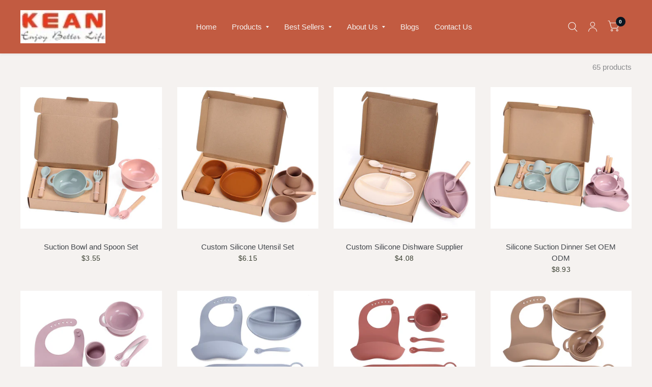

--- FILE ---
content_type: text/html; charset=utf-8
request_url: https://keantravel.com/collections/silicone-feeding-set?page=1
body_size: 23714
content:
<!doctype html><html class="no-js" lang="en" dir="ltr">
<head>
	<meta charset="utf-8">
	<meta http-equiv="X-UA-Compatible" content="IE=edge,chrome=1">
	<meta name="viewport" content="width=device-width, initial-scale=1, maximum-scale=5, viewport-fit=cover">
	<meta name="theme-color" content="#f5f2f0">
    <link rel="canonical" href="https://keantravel.com/collections/silicone-feeding-set" />
	<link rel="preconnect" href="https://cdn.shopify.com" crossorigin>
	<link rel="preload" as="style" href="//keantravel.com/cdn/shop/t/25/assets/app.css?v=6761444384061491651760085136">

<link rel="preload" as="style" href="//keantravel.com/cdn/shop/t/25/assets/page-header.css?v=176814942364176927761760085159">
<link rel="preload" as="image" href="//keantravel.com/cdn/shop/collections/21.jpg?crop=center&height=375&v=1663235699&width=375" imagesrcset="//keantravel.com/cdn/shop/collections/21.jpg?v=1663235699&width=375 375w,//keantravel.com/cdn/shop/collections/21.jpg?v=1663235699&width=800 800w" imagesizes="auto">


<link href="//keantravel.com/cdn/shop/t/25/assets/animations.min.js?v=125778792411641688251760085136" as="script" rel="preload">

<link href="//keantravel.com/cdn/shop/t/25/assets/vendor.min.js?v=103990831484246365421760085175" as="script" rel="preload">
<link href="//keantravel.com/cdn/shop/t/25/assets/app.js?v=65769988580183007921760085137" as="script" rel="preload">
<link href="//keantravel.com/cdn/shop/t/25/assets/slideshow.js?v=110104780531747616791760085172" as="script" rel="preload">

<script>
window.lazySizesConfig = window.lazySizesConfig || {};
window.lazySizesConfig.expand = 250;
window.lazySizesConfig.loadMode = 1;
window.lazySizesConfig.loadHidden = false;
</script>


	<link rel="icon" type="image/png" href="//keantravel.com/cdn/shop/files/KEAN-LOGO-new_1.png?crop=center&height=32&v=1744094588&width=32">

	<title>
		Wholesale Silicone Feeding Set Including Baby Bib Plate Blow Spoon
		
		
		 &ndash; Shenzhen Kean Silicone Product Co.,Ltd.
	</title>

	
	<meta name="description" content="Kean wholesale fun-loving collection of silicone tableware, including silicone baby feeding set, silicone bibs, silicone bowls, silicone plates, silicone placemat, baby snack drink cups and spoon brings smiles to every meal and calm to parenthood. OEM and ODM welcome. R &amp;amp; D team with 15+ designers &amp;amp; engineers, ">
	


<meta property="og:site_name" content="Shenzhen Kean Silicone Product Co.,Ltd.">
<meta property="og:url" content="https://keantravel.com/collections/silicone-feeding-set">
<meta property="og:title" content="Wholesale Silicone Feeding Set Including Baby Bib Plate Blow Spoon">
<meta property="og:type" content="product.group">
<meta property="og:description" content="Kean wholesale fun-loving collection of silicone tableware, including silicone baby feeding set, silicone bibs, silicone bowls, silicone plates, silicone placemat, baby snack drink cups and spoon brings smiles to every meal and calm to parenthood. OEM and ODM welcome. R &amp;amp; D team with 15+ designers &amp;amp; engineers, "><meta property="og:image" content="http://keantravel.com/cdn/shop/collections/21.jpg?v=1663235699">
  <meta property="og:image:secure_url" content="https://keantravel.com/cdn/shop/collections/21.jpg?v=1663235699">
  <meta property="og:image:width" content="800">
  <meta property="og:image:height" content="800"><meta name="twitter:site" content="@#"><meta name="twitter:card" content="summary_large_image">
<meta name="twitter:title" content="Wholesale Silicone Feeding Set Including Baby Bib Plate Blow Spoon">
<meta name="twitter:description" content="Kean wholesale fun-loving collection of silicone tableware, including silicone baby feeding set, silicone bibs, silicone bowls, silicone plates, silicone placemat, baby snack drink cups and spoon brings smiles to every meal and calm to parenthood. OEM and ODM welcome. R &amp;amp; D team with 15+ designers &amp;amp; engineers, ">


	<link href="//keantravel.com/cdn/shop/t/25/assets/app.css?v=6761444384061491651760085136" rel="stylesheet" type="text/css" media="all" />

	<style data-shopify>
	



h1,h2,h3,h4,h5,h6,
	.h1,.h2,.h3,.h4,.h5,.h6,
	.logolink.text-logo,
	.customer-addresses .my-address .address-index {
		font-style: normal;
		font-weight: 400;
		font-family: "system_ui", -apple-system, 'Segoe UI', Roboto, 'Helvetica Neue', 'Noto Sans', 'Liberation Sans', Arial, sans-serif, 'Apple Color Emoji', 'Segoe UI Emoji', 'Segoe UI Symbol', 'Noto Color Emoji';
	}
	body,
	.body-font,
	.thb-product-detail .product-title {
		font-style: normal;
		font-weight: 400;
		font-family: "system_ui", -apple-system, 'Segoe UI', Roboto, 'Helvetica Neue', 'Noto Sans', 'Liberation Sans', Arial, sans-serif, 'Apple Color Emoji', 'Segoe UI Emoji', 'Segoe UI Symbol', 'Noto Color Emoji';
	}
	:root {
		--font-body-scale: 1.0;
		--font-body-medium-weight: 500;
    --font-body-bold-weight: 700;
		--font-heading-scale: 1.0;
		--font-navigation-scale: 1.0;
		--font-product-title-scale: 1.0;
		--font-product-title-line-height-scale: 1.0;
		--button-letter-spacing: 0.2em;

		--bg-body: #f5f2f0;
		--bg-body-rgb: 245,242,240;
		--bg-color-side-panel-footer: #f1edea;

		--color-accent: #43474c;
		--color-accent-rgb: 67,71,76;

		--color-accent2: #091520;
		--color-accent3: #f4ebe8;

		--color-border: #f5f2f0;
		--color-overlay-rgb: 12,13,13;
		--color-form-border: #8c695d;

		--shopify-accelerated-checkout-button-block-size: 52px;
		--shopify-accelerated-checkout-inline-alignment: center;
		--shopify-accelerated-checkout-skeleton-animation-duration: 0.25s;
		--shopify-accelerated-checkout-button-border-radius: 10px;--color-announcement-bar-text: #716863;--color-announcement-bar-bg: #f5f2f0;--color-header-bg: #c25b41;
			--color-header-bg-rgb: 194,91,65;--color-header-text: #f5f2f0;
			--color-header-text-rgb: 245,242,240;--color-header-links: #f5f2f0;--color-header-links-hover: #43474c;--color-header-icons: #f5f2f0;--solid-button-label: #f5f2f0;--outline-button-label: #8c695d;--color-price: #393e30;
		--color-price-discounted: #6D6D6D;
		--color-star: #8c695d;

		--section-spacing-mobile: 50px;
		--section-spacing-desktop: 50px;--button-border-radius: 10px;--color-badge-text: #ffffff;--color-badge-sold-out: #939393;--color-badge-sale: #c25b41;--color-badge-preorder: #666666;--badge-corner-radius: 3px;--color-inventory-instock: #279A4B;--color-inventory-lowstock: #FB9E5B;--color-footer-bar-bg: #c25b41;--color-footer-bar-text: #f5f2f0;--color-footer-text: #393e30;
			--color-footer-text-rgb: 57,62,48;--color-footer-link: #393e30;--color-footer-link-hover: #393e30;--color-footer-border: #2b2b2b;
			--color-footer-border-rgb: 43,43,43;--color-footer-bg: #e6dcd6;}



</style>


	<script>
		window.theme = window.theme || {};
		theme = {
			settings: {
				money_with_currency_format:"${{amount}}",
				cart_drawer:false},
			routes: {
				root_url: '/',
				cart_url: '/cart',
				cart_add_url: '/cart/add',
				search_url: '/search',
				collections_url: '/collections',
				cart_change_url: '/cart/change',
				cart_update_url: '/cart/update',
				predictive_search_url: '/search/suggest',
			},
			variantStrings: {
        addToCart: `Add to cart`,
        soldOut: `Sold Out`,
        unavailable: `Unavailable`,
        preOrder: `Pre-order`,
      },
			strings: {
				requiresTerms: `You must agree with the terms and conditions of sales to check out`,
				shippingEstimatorNoResults: `Sorry, we do not ship to your address.`,
				shippingEstimatorOneResult: `There is one shipping rate for your address:`,
				shippingEstimatorMultipleResults: `There are several shipping rates for your address:`,
				shippingEstimatorError: `One or more error occurred while retrieving shipping rates:`
			}
		};
	</script>
	<script>window.performance && window.performance.mark && window.performance.mark('shopify.content_for_header.start');</script><meta id="shopify-digital-wallet" name="shopify-digital-wallet" content="/34302525575/digital_wallets/dialog">
<meta name="shopify-checkout-api-token" content="2a37da500fddd361e5ee1b3b331f2f25">
<meta id="in-context-paypal-metadata" data-shop-id="34302525575" data-venmo-supported="false" data-environment="production" data-locale="en_US" data-paypal-v4="true" data-currency="USD">
<link rel="alternate" type="application/atom+xml" title="Feed" href="/collections/silicone-feeding-set.atom" />
<link rel="next" href="/collections/silicone-feeding-set?page=2">
<link rel="alternate" type="application/json+oembed" href="https://keantravel.com/collections/silicone-feeding-set.oembed">
<script async="async" src="/checkouts/internal/preloads.js?locale=en-US"></script>
<script id="shopify-features" type="application/json">{"accessToken":"2a37da500fddd361e5ee1b3b331f2f25","betas":["rich-media-storefront-analytics"],"domain":"keantravel.com","predictiveSearch":true,"shopId":34302525575,"locale":"en"}</script>
<script>var Shopify = Shopify || {};
Shopify.shop = "shenzhen-kean-silicone-product-co-ltd.myshopify.com";
Shopify.locale = "en";
Shopify.currency = {"active":"USD","rate":"1.0"};
Shopify.country = "US";
Shopify.theme = {"name":"Habitat 的更新版副本","id":145223712919,"schema_name":"Habitat","schema_version":"8.0.0","theme_store_id":1581,"role":"main"};
Shopify.theme.handle = "null";
Shopify.theme.style = {"id":null,"handle":null};
Shopify.cdnHost = "keantravel.com/cdn";
Shopify.routes = Shopify.routes || {};
Shopify.routes.root = "/";</script>
<script type="module">!function(o){(o.Shopify=o.Shopify||{}).modules=!0}(window);</script>
<script>!function(o){function n(){var o=[];function n(){o.push(Array.prototype.slice.apply(arguments))}return n.q=o,n}var t=o.Shopify=o.Shopify||{};t.loadFeatures=n(),t.autoloadFeatures=n()}(window);</script>
<script id="shop-js-analytics" type="application/json">{"pageType":"collection"}</script>
<script defer="defer" async type="module" src="//keantravel.com/cdn/shopifycloud/shop-js/modules/v2/client.init-shop-cart-sync_BT-GjEfc.en.esm.js"></script>
<script defer="defer" async type="module" src="//keantravel.com/cdn/shopifycloud/shop-js/modules/v2/chunk.common_D58fp_Oc.esm.js"></script>
<script defer="defer" async type="module" src="//keantravel.com/cdn/shopifycloud/shop-js/modules/v2/chunk.modal_xMitdFEc.esm.js"></script>
<script type="module">
  await import("//keantravel.com/cdn/shopifycloud/shop-js/modules/v2/client.init-shop-cart-sync_BT-GjEfc.en.esm.js");
await import("//keantravel.com/cdn/shopifycloud/shop-js/modules/v2/chunk.common_D58fp_Oc.esm.js");
await import("//keantravel.com/cdn/shopifycloud/shop-js/modules/v2/chunk.modal_xMitdFEc.esm.js");

  window.Shopify.SignInWithShop?.initShopCartSync?.({"fedCMEnabled":true,"windoidEnabled":true});

</script>
<script id="__st">var __st={"a":34302525575,"offset":28800,"reqid":"fe181f2b-faf1-4f3b-bbfa-dc9d415bb33e-1769352867","pageurl":"keantravel.com\/collections\/silicone-feeding-set?page=1","u":"1214c7db4e3c","p":"collection","rtyp":"collection","rid":288427278487};</script>
<script>window.ShopifyPaypalV4VisibilityTracking = true;</script>
<script id="captcha-bootstrap">!function(){'use strict';const t='contact',e='account',n='new_comment',o=[[t,t],['blogs',n],['comments',n],[t,'customer']],c=[[e,'customer_login'],[e,'guest_login'],[e,'recover_customer_password'],[e,'create_customer']],r=t=>t.map((([t,e])=>`form[action*='/${t}']:not([data-nocaptcha='true']) input[name='form_type'][value='${e}']`)).join(','),a=t=>()=>t?[...document.querySelectorAll(t)].map((t=>t.form)):[];function s(){const t=[...o],e=r(t);return a(e)}const i='password',u='form_key',d=['recaptcha-v3-token','g-recaptcha-response','h-captcha-response',i],f=()=>{try{return window.sessionStorage}catch{return}},m='__shopify_v',_=t=>t.elements[u];function p(t,e,n=!1){try{const o=window.sessionStorage,c=JSON.parse(o.getItem(e)),{data:r}=function(t){const{data:e,action:n}=t;return t[m]||n?{data:e,action:n}:{data:t,action:n}}(c);for(const[e,n]of Object.entries(r))t.elements[e]&&(t.elements[e].value=n);n&&o.removeItem(e)}catch(o){console.error('form repopulation failed',{error:o})}}const l='form_type',E='cptcha';function T(t){t.dataset[E]=!0}const w=window,h=w.document,L='Shopify',v='ce_forms',y='captcha';let A=!1;((t,e)=>{const n=(g='f06e6c50-85a8-45c8-87d0-21a2b65856fe',I='https://cdn.shopify.com/shopifycloud/storefront-forms-hcaptcha/ce_storefront_forms_captcha_hcaptcha.v1.5.2.iife.js',D={infoText:'Protected by hCaptcha',privacyText:'Privacy',termsText:'Terms'},(t,e,n)=>{const o=w[L][v],c=o.bindForm;if(c)return c(t,g,e,D).then(n);var r;o.q.push([[t,g,e,D],n]),r=I,A||(h.body.append(Object.assign(h.createElement('script'),{id:'captcha-provider',async:!0,src:r})),A=!0)});var g,I,D;w[L]=w[L]||{},w[L][v]=w[L][v]||{},w[L][v].q=[],w[L][y]=w[L][y]||{},w[L][y].protect=function(t,e){n(t,void 0,e),T(t)},Object.freeze(w[L][y]),function(t,e,n,w,h,L){const[v,y,A,g]=function(t,e,n){const i=e?o:[],u=t?c:[],d=[...i,...u],f=r(d),m=r(i),_=r(d.filter((([t,e])=>n.includes(e))));return[a(f),a(m),a(_),s()]}(w,h,L),I=t=>{const e=t.target;return e instanceof HTMLFormElement?e:e&&e.form},D=t=>v().includes(t);t.addEventListener('submit',(t=>{const e=I(t);if(!e)return;const n=D(e)&&!e.dataset.hcaptchaBound&&!e.dataset.recaptchaBound,o=_(e),c=g().includes(e)&&(!o||!o.value);(n||c)&&t.preventDefault(),c&&!n&&(function(t){try{if(!f())return;!function(t){const e=f();if(!e)return;const n=_(t);if(!n)return;const o=n.value;o&&e.removeItem(o)}(t);const e=Array.from(Array(32),(()=>Math.random().toString(36)[2])).join('');!function(t,e){_(t)||t.append(Object.assign(document.createElement('input'),{type:'hidden',name:u})),t.elements[u].value=e}(t,e),function(t,e){const n=f();if(!n)return;const o=[...t.querySelectorAll(`input[type='${i}']`)].map((({name:t})=>t)),c=[...d,...o],r={};for(const[a,s]of new FormData(t).entries())c.includes(a)||(r[a]=s);n.setItem(e,JSON.stringify({[m]:1,action:t.action,data:r}))}(t,e)}catch(e){console.error('failed to persist form',e)}}(e),e.submit())}));const S=(t,e)=>{t&&!t.dataset[E]&&(n(t,e.some((e=>e===t))),T(t))};for(const o of['focusin','change'])t.addEventListener(o,(t=>{const e=I(t);D(e)&&S(e,y())}));const B=e.get('form_key'),M=e.get(l),P=B&&M;t.addEventListener('DOMContentLoaded',(()=>{const t=y();if(P)for(const e of t)e.elements[l].value===M&&p(e,B);[...new Set([...A(),...v().filter((t=>'true'===t.dataset.shopifyCaptcha))])].forEach((e=>S(e,t)))}))}(h,new URLSearchParams(w.location.search),n,t,e,['guest_login'])})(!0,!1)}();</script>
<script integrity="sha256-4kQ18oKyAcykRKYeNunJcIwy7WH5gtpwJnB7kiuLZ1E=" data-source-attribution="shopify.loadfeatures" defer="defer" src="//keantravel.com/cdn/shopifycloud/storefront/assets/storefront/load_feature-a0a9edcb.js" crossorigin="anonymous"></script>
<script data-source-attribution="shopify.dynamic_checkout.dynamic.init">var Shopify=Shopify||{};Shopify.PaymentButton=Shopify.PaymentButton||{isStorefrontPortableWallets:!0,init:function(){window.Shopify.PaymentButton.init=function(){};var t=document.createElement("script");t.src="https://keantravel.com/cdn/shopifycloud/portable-wallets/latest/portable-wallets.en.js",t.type="module",document.head.appendChild(t)}};
</script>
<script data-source-attribution="shopify.dynamic_checkout.buyer_consent">
  function portableWalletsHideBuyerConsent(e){var t=document.getElementById("shopify-buyer-consent"),n=document.getElementById("shopify-subscription-policy-button");t&&n&&(t.classList.add("hidden"),t.setAttribute("aria-hidden","true"),n.removeEventListener("click",e))}function portableWalletsShowBuyerConsent(e){var t=document.getElementById("shopify-buyer-consent"),n=document.getElementById("shopify-subscription-policy-button");t&&n&&(t.classList.remove("hidden"),t.removeAttribute("aria-hidden"),n.addEventListener("click",e))}window.Shopify?.PaymentButton&&(window.Shopify.PaymentButton.hideBuyerConsent=portableWalletsHideBuyerConsent,window.Shopify.PaymentButton.showBuyerConsent=portableWalletsShowBuyerConsent);
</script>
<script data-source-attribution="shopify.dynamic_checkout.cart.bootstrap">document.addEventListener("DOMContentLoaded",(function(){function t(){return document.querySelector("shopify-accelerated-checkout-cart, shopify-accelerated-checkout")}if(t())Shopify.PaymentButton.init();else{new MutationObserver((function(e,n){t()&&(Shopify.PaymentButton.init(),n.disconnect())})).observe(document.body,{childList:!0,subtree:!0})}}));
</script>
<link id="shopify-accelerated-checkout-styles" rel="stylesheet" media="screen" href="https://keantravel.com/cdn/shopifycloud/portable-wallets/latest/accelerated-checkout-backwards-compat.css" crossorigin="anonymous">
<style id="shopify-accelerated-checkout-cart">
        #shopify-buyer-consent {
  margin-top: 1em;
  display: inline-block;
  width: 100%;
}

#shopify-buyer-consent.hidden {
  display: none;
}

#shopify-subscription-policy-button {
  background: none;
  border: none;
  padding: 0;
  text-decoration: underline;
  font-size: inherit;
  cursor: pointer;
}

#shopify-subscription-policy-button::before {
  box-shadow: none;
}

      </style>

<script>window.performance && window.performance.mark && window.performance.mark('shopify.content_for_header.end');</script> <!-- Header hook for plugins -->

	<script>document.documentElement.className = document.documentElement.className.replace('no-js', 'js');</script>


<link href="https://monorail-edge.shopifysvc.com" rel="dns-prefetch">
<script>(function(){if ("sendBeacon" in navigator && "performance" in window) {try {var session_token_from_headers = performance.getEntriesByType('navigation')[0].serverTiming.find(x => x.name == '_s').description;} catch {var session_token_from_headers = undefined;}var session_cookie_matches = document.cookie.match(/_shopify_s=([^;]*)/);var session_token_from_cookie = session_cookie_matches && session_cookie_matches.length === 2 ? session_cookie_matches[1] : "";var session_token = session_token_from_headers || session_token_from_cookie || "";function handle_abandonment_event(e) {var entries = performance.getEntries().filter(function(entry) {return /monorail-edge.shopifysvc.com/.test(entry.name);});if (!window.abandonment_tracked && entries.length === 0) {window.abandonment_tracked = true;var currentMs = Date.now();var navigation_start = performance.timing.navigationStart;var payload = {shop_id: 34302525575,url: window.location.href,navigation_start,duration: currentMs - navigation_start,session_token,page_type: "collection"};window.navigator.sendBeacon("https://monorail-edge.shopifysvc.com/v1/produce", JSON.stringify({schema_id: "online_store_buyer_site_abandonment/1.1",payload: payload,metadata: {event_created_at_ms: currentMs,event_sent_at_ms: currentMs}}));}}window.addEventListener('pagehide', handle_abandonment_event);}}());</script>
<script id="web-pixels-manager-setup">(function e(e,d,r,n,o){if(void 0===o&&(o={}),!Boolean(null===(a=null===(i=window.Shopify)||void 0===i?void 0:i.analytics)||void 0===a?void 0:a.replayQueue)){var i,a;window.Shopify=window.Shopify||{};var t=window.Shopify;t.analytics=t.analytics||{};var s=t.analytics;s.replayQueue=[],s.publish=function(e,d,r){return s.replayQueue.push([e,d,r]),!0};try{self.performance.mark("wpm:start")}catch(e){}var l=function(){var e={modern:/Edge?\/(1{2}[4-9]|1[2-9]\d|[2-9]\d{2}|\d{4,})\.\d+(\.\d+|)|Firefox\/(1{2}[4-9]|1[2-9]\d|[2-9]\d{2}|\d{4,})\.\d+(\.\d+|)|Chrom(ium|e)\/(9{2}|\d{3,})\.\d+(\.\d+|)|(Maci|X1{2}).+ Version\/(15\.\d+|(1[6-9]|[2-9]\d|\d{3,})\.\d+)([,.]\d+|)( \(\w+\)|)( Mobile\/\w+|) Safari\/|Chrome.+OPR\/(9{2}|\d{3,})\.\d+\.\d+|(CPU[ +]OS|iPhone[ +]OS|CPU[ +]iPhone|CPU IPhone OS|CPU iPad OS)[ +]+(15[._]\d+|(1[6-9]|[2-9]\d|\d{3,})[._]\d+)([._]\d+|)|Android:?[ /-](13[3-9]|1[4-9]\d|[2-9]\d{2}|\d{4,})(\.\d+|)(\.\d+|)|Android.+Firefox\/(13[5-9]|1[4-9]\d|[2-9]\d{2}|\d{4,})\.\d+(\.\d+|)|Android.+Chrom(ium|e)\/(13[3-9]|1[4-9]\d|[2-9]\d{2}|\d{4,})\.\d+(\.\d+|)|SamsungBrowser\/([2-9]\d|\d{3,})\.\d+/,legacy:/Edge?\/(1[6-9]|[2-9]\d|\d{3,})\.\d+(\.\d+|)|Firefox\/(5[4-9]|[6-9]\d|\d{3,})\.\d+(\.\d+|)|Chrom(ium|e)\/(5[1-9]|[6-9]\d|\d{3,})\.\d+(\.\d+|)([\d.]+$|.*Safari\/(?![\d.]+ Edge\/[\d.]+$))|(Maci|X1{2}).+ Version\/(10\.\d+|(1[1-9]|[2-9]\d|\d{3,})\.\d+)([,.]\d+|)( \(\w+\)|)( Mobile\/\w+|) Safari\/|Chrome.+OPR\/(3[89]|[4-9]\d|\d{3,})\.\d+\.\d+|(CPU[ +]OS|iPhone[ +]OS|CPU[ +]iPhone|CPU IPhone OS|CPU iPad OS)[ +]+(10[._]\d+|(1[1-9]|[2-9]\d|\d{3,})[._]\d+)([._]\d+|)|Android:?[ /-](13[3-9]|1[4-9]\d|[2-9]\d{2}|\d{4,})(\.\d+|)(\.\d+|)|Mobile Safari.+OPR\/([89]\d|\d{3,})\.\d+\.\d+|Android.+Firefox\/(13[5-9]|1[4-9]\d|[2-9]\d{2}|\d{4,})\.\d+(\.\d+|)|Android.+Chrom(ium|e)\/(13[3-9]|1[4-9]\d|[2-9]\d{2}|\d{4,})\.\d+(\.\d+|)|Android.+(UC? ?Browser|UCWEB|U3)[ /]?(15\.([5-9]|\d{2,})|(1[6-9]|[2-9]\d|\d{3,})\.\d+)\.\d+|SamsungBrowser\/(5\.\d+|([6-9]|\d{2,})\.\d+)|Android.+MQ{2}Browser\/(14(\.(9|\d{2,})|)|(1[5-9]|[2-9]\d|\d{3,})(\.\d+|))(\.\d+|)|K[Aa][Ii]OS\/(3\.\d+|([4-9]|\d{2,})\.\d+)(\.\d+|)/},d=e.modern,r=e.legacy,n=navigator.userAgent;return n.match(d)?"modern":n.match(r)?"legacy":"unknown"}(),u="modern"===l?"modern":"legacy",c=(null!=n?n:{modern:"",legacy:""})[u],f=function(e){return[e.baseUrl,"/wpm","/b",e.hashVersion,"modern"===e.buildTarget?"m":"l",".js"].join("")}({baseUrl:d,hashVersion:r,buildTarget:u}),m=function(e){var d=e.version,r=e.bundleTarget,n=e.surface,o=e.pageUrl,i=e.monorailEndpoint;return{emit:function(e){var a=e.status,t=e.errorMsg,s=(new Date).getTime(),l=JSON.stringify({metadata:{event_sent_at_ms:s},events:[{schema_id:"web_pixels_manager_load/3.1",payload:{version:d,bundle_target:r,page_url:o,status:a,surface:n,error_msg:t},metadata:{event_created_at_ms:s}}]});if(!i)return console&&console.warn&&console.warn("[Web Pixels Manager] No Monorail endpoint provided, skipping logging."),!1;try{return self.navigator.sendBeacon.bind(self.navigator)(i,l)}catch(e){}var u=new XMLHttpRequest;try{return u.open("POST",i,!0),u.setRequestHeader("Content-Type","text/plain"),u.send(l),!0}catch(e){return console&&console.warn&&console.warn("[Web Pixels Manager] Got an unhandled error while logging to Monorail."),!1}}}}({version:r,bundleTarget:l,surface:e.surface,pageUrl:self.location.href,monorailEndpoint:e.monorailEndpoint});try{o.browserTarget=l,function(e){var d=e.src,r=e.async,n=void 0===r||r,o=e.onload,i=e.onerror,a=e.sri,t=e.scriptDataAttributes,s=void 0===t?{}:t,l=document.createElement("script"),u=document.querySelector("head"),c=document.querySelector("body");if(l.async=n,l.src=d,a&&(l.integrity=a,l.crossOrigin="anonymous"),s)for(var f in s)if(Object.prototype.hasOwnProperty.call(s,f))try{l.dataset[f]=s[f]}catch(e){}if(o&&l.addEventListener("load",o),i&&l.addEventListener("error",i),u)u.appendChild(l);else{if(!c)throw new Error("Did not find a head or body element to append the script");c.appendChild(l)}}({src:f,async:!0,onload:function(){if(!function(){var e,d;return Boolean(null===(d=null===(e=window.Shopify)||void 0===e?void 0:e.analytics)||void 0===d?void 0:d.initialized)}()){var d=window.webPixelsManager.init(e)||void 0;if(d){var r=window.Shopify.analytics;r.replayQueue.forEach((function(e){var r=e[0],n=e[1],o=e[2];d.publishCustomEvent(r,n,o)})),r.replayQueue=[],r.publish=d.publishCustomEvent,r.visitor=d.visitor,r.initialized=!0}}},onerror:function(){return m.emit({status:"failed",errorMsg:"".concat(f," has failed to load")})},sri:function(e){var d=/^sha384-[A-Za-z0-9+/=]+$/;return"string"==typeof e&&d.test(e)}(c)?c:"",scriptDataAttributes:o}),m.emit({status:"loading"})}catch(e){m.emit({status:"failed",errorMsg:(null==e?void 0:e.message)||"Unknown error"})}}})({shopId: 34302525575,storefrontBaseUrl: "https://keantravel.com",extensionsBaseUrl: "https://extensions.shopifycdn.com/cdn/shopifycloud/web-pixels-manager",monorailEndpoint: "https://monorail-edge.shopifysvc.com/unstable/produce_batch",surface: "storefront-renderer",enabledBetaFlags: ["2dca8a86"],webPixelsConfigList: [{"id":"626753687","configuration":"{\"config\":\"{\\\"google_tag_ids\\\":[\\\"G-B7Q8P0BFZB\\\",\\\"AW-10937858224\\\",\\\"GT-5DGGKGNS\\\"],\\\"target_country\\\":\\\"ZZ\\\",\\\"gtag_events\\\":[{\\\"type\\\":\\\"begin_checkout\\\",\\\"action_label\\\":[\\\"G-B7Q8P0BFZB\\\",\\\"AW-10937858224\\\/HUbXCLDzjMUaELDxyd8o\\\"]},{\\\"type\\\":\\\"search\\\",\\\"action_label\\\":[\\\"G-B7Q8P0BFZB\\\",\\\"AW-10937858224\\\/oRT3CLzzjMUaELDxyd8o\\\"]},{\\\"type\\\":\\\"view_item\\\",\\\"action_label\\\":[\\\"G-B7Q8P0BFZB\\\",\\\"AW-10937858224\\\/74BcCLnzjMUaELDxyd8o\\\",\\\"MC-ZZT08KFQYR\\\"]},{\\\"type\\\":\\\"purchase\\\",\\\"action_label\\\":[\\\"G-B7Q8P0BFZB\\\",\\\"AW-10937858224\\\/62vkCK3zjMUaELDxyd8o\\\",\\\"MC-ZZT08KFQYR\\\"]},{\\\"type\\\":\\\"page_view\\\",\\\"action_label\\\":[\\\"G-B7Q8P0BFZB\\\",\\\"AW-10937858224\\\/SfW5CLbzjMUaELDxyd8o\\\",\\\"MC-ZZT08KFQYR\\\"]},{\\\"type\\\":\\\"add_payment_info\\\",\\\"action_label\\\":[\\\"G-B7Q8P0BFZB\\\",\\\"AW-10937858224\\\/zzJBCL_zjMUaELDxyd8o\\\"]},{\\\"type\\\":\\\"add_to_cart\\\",\\\"action_label\\\":[\\\"G-B7Q8P0BFZB\\\",\\\"AW-10937858224\\\/Mg1ACLPzjMUaELDxyd8o\\\"]}],\\\"enable_monitoring_mode\\\":false}\"}","eventPayloadVersion":"v1","runtimeContext":"OPEN","scriptVersion":"b2a88bafab3e21179ed38636efcd8a93","type":"APP","apiClientId":1780363,"privacyPurposes":[],"dataSharingAdjustments":{"protectedCustomerApprovalScopes":["read_customer_address","read_customer_email","read_customer_name","read_customer_personal_data","read_customer_phone"]}},{"id":"shopify-app-pixel","configuration":"{}","eventPayloadVersion":"v1","runtimeContext":"STRICT","scriptVersion":"0450","apiClientId":"shopify-pixel","type":"APP","privacyPurposes":["ANALYTICS","MARKETING"]},{"id":"shopify-custom-pixel","eventPayloadVersion":"v1","runtimeContext":"LAX","scriptVersion":"0450","apiClientId":"shopify-pixel","type":"CUSTOM","privacyPurposes":["ANALYTICS","MARKETING"]}],isMerchantRequest: false,initData: {"shop":{"name":"Shenzhen Kean Silicone Product Co.,Ltd.","paymentSettings":{"currencyCode":"USD"},"myshopifyDomain":"shenzhen-kean-silicone-product-co-ltd.myshopify.com","countryCode":"CN","storefrontUrl":"https:\/\/keantravel.com"},"customer":null,"cart":null,"checkout":null,"productVariants":[],"purchasingCompany":null},},"https://keantravel.com/cdn","fcfee988w5aeb613cpc8e4bc33m6693e112",{"modern":"","legacy":""},{"shopId":"34302525575","storefrontBaseUrl":"https:\/\/keantravel.com","extensionBaseUrl":"https:\/\/extensions.shopifycdn.com\/cdn\/shopifycloud\/web-pixels-manager","surface":"storefront-renderer","enabledBetaFlags":"[\"2dca8a86\"]","isMerchantRequest":"false","hashVersion":"fcfee988w5aeb613cpc8e4bc33m6693e112","publish":"custom","events":"[[\"page_viewed\",{}],[\"collection_viewed\",{\"collection\":{\"id\":\"288427278487\",\"title\":\"Silicone Feeding Set\",\"productVariants\":[{\"price\":{\"amount\":3.55,\"currencyCode\":\"USD\"},\"product\":{\"title\":\"Suction Bowl and Spoon Set\",\"vendor\":\"Shenzhen Kean Silicone Product Co.,Ltd.\",\"id\":\"7850455040151\",\"untranslatedTitle\":\"Suction Bowl and Spoon Set\",\"url\":\"\/products\/suction-bowl-and-spoon-set\",\"type\":\"\"},\"id\":\"42709962358935\",\"image\":{\"src\":\"\/\/keantravel.com\/cdn\/shop\/products\/1_977f3d35-f861-405a-9b14-a6217343d76c.jpg?v=1668393184\"},\"sku\":\"\",\"title\":\"100 \/ Ready to ship \/ Bowl01+TB13-Spoon+TB13-Fork\",\"untranslatedTitle\":\"100 \/ Ready to ship \/ Bowl01+TB13-Spoon+TB13-Fork\"},{\"price\":{\"amount\":6.15,\"currencyCode\":\"USD\"},\"product\":{\"title\":\"Custom Silicone Utensil Set\",\"vendor\":\"Shenzhen Kean Silicone Product Co.,Ltd.\",\"id\":\"7850460938391\",\"untranslatedTitle\":\"Custom Silicone Utensil Set\",\"url\":\"\/products\/custom-silicone-utensil-set\",\"type\":\"\"},\"id\":\"42710006268055\",\"image\":{\"src\":\"\/\/keantravel.com\/cdn\/shop\/products\/3_0b42ac4a-888c-46cb-9e60-7f140fa35335.jpg?v=1668395327\"},\"sku\":\"\",\"title\":\"100 \/ Ready to ship \/ CT03+CT04+CT05+TB13\",\"untranslatedTitle\":\"100 \/ Ready to ship \/ CT03+CT04+CT05+TB13\"},{\"price\":{\"amount\":4.08,\"currencyCode\":\"USD\"},\"product\":{\"title\":\"Custom Silicone Dishware Supplier\",\"vendor\":\"Shenzhen Kean Silicone Product Co.,Ltd.\",\"id\":\"7850463789207\",\"untranslatedTitle\":\"Custom Silicone Dishware Supplier\",\"url\":\"\/products\/custom-silicone-dishware-supplier\",\"type\":\"\"},\"id\":\"42710020227223\",\"image\":{\"src\":\"\/\/keantravel.com\/cdn\/shop\/products\/4_4d41e427-98e0-4990-84f9-344f02f65d57.jpg?v=1668396917\"},\"sku\":\"\",\"title\":\"100 \/ Ready to ship \/ Bowl02+TB13-Spoon+TB13-Fork\",\"untranslatedTitle\":\"100 \/ Ready to ship \/ Bowl02+TB13-Spoon+TB13-Fork\"},{\"price\":{\"amount\":8.93,\"currencyCode\":\"USD\"},\"product\":{\"title\":\"Silicone Suction Dinner Set OEM ODM\",\"vendor\":\"Shenzhen Kean Silicone Product Co.,Ltd.\",\"id\":\"7850465984663\",\"untranslatedTitle\":\"Silicone Suction Dinner Set OEM ODM\",\"url\":\"\/products\/silicone-suction-dinner-set-oem-odm\",\"type\":\"\"},\"id\":\"42710191440023\",\"image\":{\"src\":\"\/\/keantravel.com\/cdn\/shop\/products\/5_875270f1-e28e-4b3f-8370-9812925dab0a.jpg?v=1668397744\"},\"sku\":\"\",\"title\":\"100 \/ Ready to ship \/ Bowl01+Bowl02+Bib07+TB13+CT01\",\"untranslatedTitle\":\"100 \/ Ready to ship \/ Bowl01+Bowl02+Bib07+TB13+CT01\"},{\"price\":{\"amount\":6.57,\"currencyCode\":\"USD\"},\"product\":{\"title\":\"Custom Silicone Dinnerware Set\",\"vendor\":\"Shenzhen Kean Silicone Product Co.,Ltd.\",\"id\":\"7852291555479\",\"untranslatedTitle\":\"Custom Silicone Dinnerware Set\",\"url\":\"\/products\/custom-silicone-dinnerware-set\",\"type\":\"\"},\"id\":\"42715064533143\",\"image\":{\"src\":\"\/\/keantravel.com\/cdn\/shop\/products\/3_0e167f33-3c06-460d-8a22-7215434ee5f9.jpg?v=1668562985\"},\"sku\":\"\",\"title\":\"100 \/ Ready to ship \/ Bowl01+Bowl02+CT05+TB05+Bib7\",\"untranslatedTitle\":\"100 \/ Ready to ship \/ Bowl01+Bowl02+CT05+TB05+Bib7\"},{\"price\":{\"amount\":5.77,\"currencyCode\":\"USD\"},\"product\":{\"title\":\"Silicone Weaning Set Wholesaler\",\"vendor\":\"Shenzhen Kean Silicone Product Co.,Ltd.\",\"id\":\"7850949279895\",\"untranslatedTitle\":\"Silicone Weaning Set Wholesaler\",\"url\":\"\/products\/silicone-weaning-set-wholesaler\",\"type\":\"\"},\"id\":\"42711944003735\",\"image\":{\"src\":\"\/\/keantravel.com\/cdn\/shop\/products\/1_443c2811-3231-42d2-a5de-8a401f1a5b12.jpg?v=1668482982\"},\"sku\":\"\",\"title\":\"100 \/ Ready to ship \/ Bow02+CT07+Bib07+TB5-Fork\",\"untranslatedTitle\":\"100 \/ Ready to ship \/ Bow02+CT07+Bib07+TB5-Fork\"},{\"price\":{\"amount\":7.18,\"currencyCode\":\"USD\"},\"product\":{\"title\":\"Wholesale First Food Set\",\"vendor\":\"Shenzhen Kean Silicone Product Co.,Ltd.\",\"id\":\"7850972283031\",\"untranslatedTitle\":\"Wholesale First Food Set\",\"url\":\"\/products\/wholesale-first-food-set\",\"type\":\"\"},\"id\":\"42712004198551\",\"image\":{\"src\":\"\/\/keantravel.com\/cdn\/shop\/products\/2_c51425d5-5da9-40fe-ba66-39e74053b602.jpg?v=1668483968\"},\"sku\":\"\",\"title\":\"100 \/ Ready to ship \/ Bib07+TB5+CT07+CT02\",\"untranslatedTitle\":\"100 \/ Ready to ship \/ Bib07+TB5+CT07+CT02\"},{\"price\":{\"amount\":7.18,\"currencyCode\":\"USD\"},\"product\":{\"title\":\"Wholesale Silicone Feeding Set\",\"vendor\":\"Shenzhen Kean Silicone Product Co.,Ltd.\",\"id\":\"7852299813015\",\"untranslatedTitle\":\"Wholesale Silicone Feeding Set\",\"url\":\"\/products\/wholesale-silicone-feeding-set\",\"type\":\"\"},\"id\":\"42715091402903\",\"image\":{\"src\":\"\/\/keantravel.com\/cdn\/shop\/products\/4_1a05970e-1c3a-4593-a088-78b8361e8045.jpg?v=1668564320\"},\"sku\":\"\",\"title\":\"100 \/ Ready to ship \/ Bowl01+Bowl02+Bib07+TB5-F+CT07\",\"untranslatedTitle\":\"100 \/ Ready to ship \/ Bowl01+Bowl02+Bib07+TB5-F+CT07\"},{\"price\":{\"amount\":5.89,\"currencyCode\":\"USD\"},\"product\":{\"title\":\"Custom Silicone Dining Set\",\"vendor\":\"Shenzhen Kean Silicone Product Co.,Ltd.\",\"id\":\"7850524967063\",\"untranslatedTitle\":\"Custom Silicone Dining Set\",\"url\":\"\/products\/custom-silicone-dining-set\",\"type\":\"\"},\"id\":\"42710225158295\",\"image\":{\"src\":\"\/\/keantravel.com\/cdn\/shop\/products\/2022623-_18_4df43412-c7d2-4476-b8e2-9529424726ca.jpg?v=1675320674\"},\"sku\":\"\",\"title\":\"100 \/ Ready to ship \/ Bowl02+TB5+CT06\",\"untranslatedTitle\":\"100 \/ Ready to ship \/ Bowl02+TB5+CT06\"},{\"price\":{\"amount\":7.01,\"currencyCode\":\"USD\"},\"product\":{\"title\":\"Infant Dinnerware Set Manufacturer\",\"vendor\":\"Shenzhen Kean Silicone Product Co.,Ltd.\",\"id\":\"7850893181079\",\"untranslatedTitle\":\"Infant Dinnerware Set Manufacturer\",\"url\":\"\/products\/infant-dinnerware-set-manufacturer\",\"type\":\"\"},\"id\":\"42711657971863\",\"image\":{\"src\":\"\/\/keantravel.com\/cdn\/shop\/products\/2022623-_25.jpg?v=1668477978\"},\"sku\":\"\",\"title\":\"100 \/ Ready to ship \/ CT01+TB5+Mat04\",\"untranslatedTitle\":\"100 \/ Ready to ship \/ CT01+TB5+Mat04\"},{\"price\":{\"amount\":7.03,\"currencyCode\":\"USD\"},\"product\":{\"title\":\"Custom Silicone Baby Feeding Set\",\"vendor\":\"Shenzhen Kean Silicone Product Co.,Ltd.\",\"id\":\"7850900095127\",\"untranslatedTitle\":\"Custom Silicone Baby Feeding Set\",\"url\":\"\/products\/custom-silicone-baby-feeding-set\",\"type\":\"\"},\"id\":\"42711752114327\",\"image\":{\"src\":\"\/\/keantravel.com\/cdn\/shop\/products\/2022623-_35.jpg?v=1668479610\"},\"sku\":\"\",\"title\":\"100 \/ Ready to ship \/ Bib07+Mat04+TB13\",\"untranslatedTitle\":\"100 \/ Ready to ship \/ Bib07+Mat04+TB13\"},{\"price\":{\"amount\":7.1,\"currencyCode\":\"USD\"},\"product\":{\"title\":\"Silicone First Feeding Set\",\"vendor\":\"Shenzhen Kean Silicone Product Co.,Ltd.\",\"id\":\"7850908614807\",\"untranslatedTitle\":\"Silicone First Feeding Set\",\"url\":\"\/products\/silicone-first-feeding-set\",\"type\":\"\"},\"id\":\"42711822401687\",\"image\":{\"src\":\"\/\/keantravel.com\/cdn\/shop\/products\/21102-_9.jpg?v=1668480970\"},\"sku\":\"\",\"title\":\"100 \/ Ready to ship \/ CT03+CT04+CT05+TB13\",\"untranslatedTitle\":\"100 \/ Ready to ship \/ CT03+CT04+CT05+TB13\"}]}}]]"});</script><script>
  window.ShopifyAnalytics = window.ShopifyAnalytics || {};
  window.ShopifyAnalytics.meta = window.ShopifyAnalytics.meta || {};
  window.ShopifyAnalytics.meta.currency = 'USD';
  var meta = {"products":[{"id":7850455040151,"gid":"gid:\/\/shopify\/Product\/7850455040151","vendor":"Shenzhen Kean Silicone Product Co.,Ltd.","type":"","handle":"suction-bowl-and-spoon-set","variants":[{"id":42709962358935,"price":355,"name":"Suction Bowl and Spoon Set - 100 \/ Ready to ship \/ Bowl01+TB13-Spoon+TB13-Fork","public_title":"100 \/ Ready to ship \/ Bowl01+TB13-Spoon+TB13-Fork","sku":""}],"remote":false},{"id":7850460938391,"gid":"gid:\/\/shopify\/Product\/7850460938391","vendor":"Shenzhen Kean Silicone Product Co.,Ltd.","type":"","handle":"custom-silicone-utensil-set","variants":[{"id":42710006268055,"price":615,"name":"Custom Silicone Utensil Set - 100 \/ Ready to ship \/ CT03+CT04+CT05+TB13","public_title":"100 \/ Ready to ship \/ CT03+CT04+CT05+TB13","sku":""}],"remote":false},{"id":7850463789207,"gid":"gid:\/\/shopify\/Product\/7850463789207","vendor":"Shenzhen Kean Silicone Product Co.,Ltd.","type":"","handle":"custom-silicone-dishware-supplier","variants":[{"id":42710020227223,"price":408,"name":"Custom Silicone Dishware Supplier - 100 \/ Ready to ship \/ Bowl02+TB13-Spoon+TB13-Fork","public_title":"100 \/ Ready to ship \/ Bowl02+TB13-Spoon+TB13-Fork","sku":""}],"remote":false},{"id":7850465984663,"gid":"gid:\/\/shopify\/Product\/7850465984663","vendor":"Shenzhen Kean Silicone Product Co.,Ltd.","type":"","handle":"silicone-suction-dinner-set-oem-odm","variants":[{"id":42710191440023,"price":893,"name":"Silicone Suction Dinner Set OEM ODM - 100 \/ Ready to ship \/ Bowl01+Bowl02+Bib07+TB13+CT01","public_title":"100 \/ Ready to ship \/ Bowl01+Bowl02+Bib07+TB13+CT01","sku":""}],"remote":false},{"id":7852291555479,"gid":"gid:\/\/shopify\/Product\/7852291555479","vendor":"Shenzhen Kean Silicone Product Co.,Ltd.","type":"","handle":"custom-silicone-dinnerware-set","variants":[{"id":42715064533143,"price":657,"name":"Custom Silicone Dinnerware Set - 100 \/ Ready to ship \/ Bowl01+Bowl02+CT05+TB05+Bib7","public_title":"100 \/ Ready to ship \/ Bowl01+Bowl02+CT05+TB05+Bib7","sku":""}],"remote":false},{"id":7850949279895,"gid":"gid:\/\/shopify\/Product\/7850949279895","vendor":"Shenzhen Kean Silicone Product Co.,Ltd.","type":"","handle":"silicone-weaning-set-wholesaler","variants":[{"id":42711944003735,"price":577,"name":"Silicone Weaning Set Wholesaler - 100 \/ Ready to ship \/ Bow02+CT07+Bib07+TB5-Fork","public_title":"100 \/ Ready to ship \/ Bow02+CT07+Bib07+TB5-Fork","sku":""}],"remote":false},{"id":7850972283031,"gid":"gid:\/\/shopify\/Product\/7850972283031","vendor":"Shenzhen Kean Silicone Product Co.,Ltd.","type":"","handle":"wholesale-first-food-set","variants":[{"id":42712004198551,"price":718,"name":"Wholesale First Food Set - 100 \/ Ready to ship \/ Bib07+TB5+CT07+CT02","public_title":"100 \/ Ready to ship \/ Bib07+TB5+CT07+CT02","sku":""}],"remote":false},{"id":7852299813015,"gid":"gid:\/\/shopify\/Product\/7852299813015","vendor":"Shenzhen Kean Silicone Product Co.,Ltd.","type":"","handle":"wholesale-silicone-feeding-set","variants":[{"id":42715091402903,"price":718,"name":"Wholesale Silicone Feeding Set - 100 \/ Ready to ship \/ Bowl01+Bowl02+Bib07+TB5-F+CT07","public_title":"100 \/ Ready to ship \/ Bowl01+Bowl02+Bib07+TB5-F+CT07","sku":""}],"remote":false},{"id":7850524967063,"gid":"gid:\/\/shopify\/Product\/7850524967063","vendor":"Shenzhen Kean Silicone Product Co.,Ltd.","type":"","handle":"custom-silicone-dining-set","variants":[{"id":42710225158295,"price":589,"name":"Custom Silicone Dining Set - 100 \/ Ready to ship \/ Bowl02+TB5+CT06","public_title":"100 \/ Ready to ship \/ Bowl02+TB5+CT06","sku":""}],"remote":false},{"id":7850893181079,"gid":"gid:\/\/shopify\/Product\/7850893181079","vendor":"Shenzhen Kean Silicone Product Co.,Ltd.","type":"","handle":"infant-dinnerware-set-manufacturer","variants":[{"id":42711657971863,"price":701,"name":"Infant Dinnerware Set Manufacturer - 100 \/ Ready to ship \/ CT01+TB5+Mat04","public_title":"100 \/ Ready to ship \/ CT01+TB5+Mat04","sku":""}],"remote":false},{"id":7850900095127,"gid":"gid:\/\/shopify\/Product\/7850900095127","vendor":"Shenzhen Kean Silicone Product Co.,Ltd.","type":"","handle":"custom-silicone-baby-feeding-set","variants":[{"id":42711752114327,"price":703,"name":"Custom Silicone Baby Feeding Set - 100 \/ Ready to ship \/ Bib07+Mat04+TB13","public_title":"100 \/ Ready to ship \/ Bib07+Mat04+TB13","sku":""}],"remote":false},{"id":7850908614807,"gid":"gid:\/\/shopify\/Product\/7850908614807","vendor":"Shenzhen Kean Silicone Product Co.,Ltd.","type":"","handle":"silicone-first-feeding-set","variants":[{"id":42711822401687,"price":710,"name":"Silicone First Feeding Set - 100 \/ Ready to ship \/ CT03+CT04+CT05+TB13","public_title":"100 \/ Ready to ship \/ CT03+CT04+CT05+TB13","sku":""}],"remote":false}],"page":{"pageType":"collection","resourceType":"collection","resourceId":288427278487,"requestId":"fe181f2b-faf1-4f3b-bbfa-dc9d415bb33e-1769352867"}};
  for (var attr in meta) {
    window.ShopifyAnalytics.meta[attr] = meta[attr];
  }
</script>
<script class="analytics">
  (function () {
    var customDocumentWrite = function(content) {
      var jquery = null;

      if (window.jQuery) {
        jquery = window.jQuery;
      } else if (window.Checkout && window.Checkout.$) {
        jquery = window.Checkout.$;
      }

      if (jquery) {
        jquery('body').append(content);
      }
    };

    var hasLoggedConversion = function(token) {
      if (token) {
        return document.cookie.indexOf('loggedConversion=' + token) !== -1;
      }
      return false;
    }

    var setCookieIfConversion = function(token) {
      if (token) {
        var twoMonthsFromNow = new Date(Date.now());
        twoMonthsFromNow.setMonth(twoMonthsFromNow.getMonth() + 2);

        document.cookie = 'loggedConversion=' + token + '; expires=' + twoMonthsFromNow;
      }
    }

    var trekkie = window.ShopifyAnalytics.lib = window.trekkie = window.trekkie || [];
    if (trekkie.integrations) {
      return;
    }
    trekkie.methods = [
      'identify',
      'page',
      'ready',
      'track',
      'trackForm',
      'trackLink'
    ];
    trekkie.factory = function(method) {
      return function() {
        var args = Array.prototype.slice.call(arguments);
        args.unshift(method);
        trekkie.push(args);
        return trekkie;
      };
    };
    for (var i = 0; i < trekkie.methods.length; i++) {
      var key = trekkie.methods[i];
      trekkie[key] = trekkie.factory(key);
    }
    trekkie.load = function(config) {
      trekkie.config = config || {};
      trekkie.config.initialDocumentCookie = document.cookie;
      var first = document.getElementsByTagName('script')[0];
      var script = document.createElement('script');
      script.type = 'text/javascript';
      script.onerror = function(e) {
        var scriptFallback = document.createElement('script');
        scriptFallback.type = 'text/javascript';
        scriptFallback.onerror = function(error) {
                var Monorail = {
      produce: function produce(monorailDomain, schemaId, payload) {
        var currentMs = new Date().getTime();
        var event = {
          schema_id: schemaId,
          payload: payload,
          metadata: {
            event_created_at_ms: currentMs,
            event_sent_at_ms: currentMs
          }
        };
        return Monorail.sendRequest("https://" + monorailDomain + "/v1/produce", JSON.stringify(event));
      },
      sendRequest: function sendRequest(endpointUrl, payload) {
        // Try the sendBeacon API
        if (window && window.navigator && typeof window.navigator.sendBeacon === 'function' && typeof window.Blob === 'function' && !Monorail.isIos12()) {
          var blobData = new window.Blob([payload], {
            type: 'text/plain'
          });

          if (window.navigator.sendBeacon(endpointUrl, blobData)) {
            return true;
          } // sendBeacon was not successful

        } // XHR beacon

        var xhr = new XMLHttpRequest();

        try {
          xhr.open('POST', endpointUrl);
          xhr.setRequestHeader('Content-Type', 'text/plain');
          xhr.send(payload);
        } catch (e) {
          console.log(e);
        }

        return false;
      },
      isIos12: function isIos12() {
        return window.navigator.userAgent.lastIndexOf('iPhone; CPU iPhone OS 12_') !== -1 || window.navigator.userAgent.lastIndexOf('iPad; CPU OS 12_') !== -1;
      }
    };
    Monorail.produce('monorail-edge.shopifysvc.com',
      'trekkie_storefront_load_errors/1.1',
      {shop_id: 34302525575,
      theme_id: 145223712919,
      app_name: "storefront",
      context_url: window.location.href,
      source_url: "//keantravel.com/cdn/s/trekkie.storefront.8d95595f799fbf7e1d32231b9a28fd43b70c67d3.min.js"});

        };
        scriptFallback.async = true;
        scriptFallback.src = '//keantravel.com/cdn/s/trekkie.storefront.8d95595f799fbf7e1d32231b9a28fd43b70c67d3.min.js';
        first.parentNode.insertBefore(scriptFallback, first);
      };
      script.async = true;
      script.src = '//keantravel.com/cdn/s/trekkie.storefront.8d95595f799fbf7e1d32231b9a28fd43b70c67d3.min.js';
      first.parentNode.insertBefore(script, first);
    };
    trekkie.load(
      {"Trekkie":{"appName":"storefront","development":false,"defaultAttributes":{"shopId":34302525575,"isMerchantRequest":null,"themeId":145223712919,"themeCityHash":"2852926427246826658","contentLanguage":"en","currency":"USD","eventMetadataId":"3648ac84-e5db-4bcc-ba46-1fdd4d0d5c5e"},"isServerSideCookieWritingEnabled":true,"monorailRegion":"shop_domain","enabledBetaFlags":["65f19447"]},"Session Attribution":{},"S2S":{"facebookCapiEnabled":false,"source":"trekkie-storefront-renderer","apiClientId":580111}}
    );

    var loaded = false;
    trekkie.ready(function() {
      if (loaded) return;
      loaded = true;

      window.ShopifyAnalytics.lib = window.trekkie;

      var originalDocumentWrite = document.write;
      document.write = customDocumentWrite;
      try { window.ShopifyAnalytics.merchantGoogleAnalytics.call(this); } catch(error) {};
      document.write = originalDocumentWrite;

      window.ShopifyAnalytics.lib.page(null,{"pageType":"collection","resourceType":"collection","resourceId":288427278487,"requestId":"fe181f2b-faf1-4f3b-bbfa-dc9d415bb33e-1769352867","shopifyEmitted":true});

      var match = window.location.pathname.match(/checkouts\/(.+)\/(thank_you|post_purchase)/)
      var token = match? match[1]: undefined;
      if (!hasLoggedConversion(token)) {
        setCookieIfConversion(token);
        window.ShopifyAnalytics.lib.track("Viewed Product Category",{"currency":"USD","category":"Collection: silicone-feeding-set","collectionName":"silicone-feeding-set","collectionId":288427278487,"nonInteraction":true},undefined,undefined,{"shopifyEmitted":true});
      }
    });


        var eventsListenerScript = document.createElement('script');
        eventsListenerScript.async = true;
        eventsListenerScript.src = "//keantravel.com/cdn/shopifycloud/storefront/assets/shop_events_listener-3da45d37.js";
        document.getElementsByTagName('head')[0].appendChild(eventsListenerScript);

})();</script>
<script
  defer
  src="https://keantravel.com/cdn/shopifycloud/perf-kit/shopify-perf-kit-3.0.4.min.js"
  data-application="storefront-renderer"
  data-shop-id="34302525575"
  data-render-region="gcp-us-central1"
  data-page-type="collection"
  data-theme-instance-id="145223712919"
  data-theme-name="Habitat"
  data-theme-version="8.0.0"
  data-monorail-region="shop_domain"
  data-resource-timing-sampling-rate="10"
  data-shs="true"
  data-shs-beacon="true"
  data-shs-export-with-fetch="true"
  data-shs-logs-sample-rate="1"
  data-shs-beacon-endpoint="https://keantravel.com/api/collect"
></script>
</head>
<body class="animations-true button-uppercase-false navigation-uppercase-false product-title-uppercase-false  template-collection template-collection">
	<!-- Google Tag Manager (noscript) -->
<noscript><iframe src="https://www.googletagmanager.com/ns.html?id=GTM-NL2FRZN9"
height="0" width="0" style="display:none;visibility:hidden"></iframe></noscript>
<!-- End Google Tag Manager (noscript) -->
  <a class="screen-reader-shortcut" href="#main-content">Skip to content</a>
	<div id="wrapper">
		<!-- BEGIN sections: header-group -->
<div id="shopify-section-sections--18745263456407__announcement-bar" class="shopify-section shopify-section-group-header-group announcement-bar-section">

</div><div id="shopify-section-sections--18745263456407__header" class="shopify-section shopify-section-group-header-group header-section"><theme-header id="header" class="header header-sticky--active style1 header--shadow-small">
	<div class="row expanded">
		<div class="small-12 columns"><details class="mobile-toggle-wrapper">
	<summary class="mobile-toggle">
		<span></span>
		<span></span>
		<span></span>
	</summary><nav id="mobile-menu" class="mobile-menu-drawer" role="dialog" tabindex="-1">
	<div class="mobile-menu-content"><ul class="mobile-menu"><li><div class="link-container">
							<a href="/" title="Home">Home</a>
						</div></li><li><details class="link-container">
							<summary class="parent-link">Products<span class="link-forward"></span></summary>
							<ul class="sub-menu"><li><a href="/collections/travel-bottles" title="Travel Bottle">Travel Bottle</a></li><li><a href="/collections/household-silicone-supplies" title="Household">Household</a></li><li><a href="/collections/outdoor-sports-bottle" title="Water Bottle">Water Bottle</a></li><li><a href="/collections/silicone-teether" title="Silicone Teether">Silicone Teether</a></li><li><a href="/collections/silicone-beads" title="Silicone Beads">Silicone Beads</a></li><li><a href="/collections/silicone-pacifier" title="Silicone Pacifier">Silicone Pacifier</a></li><li><a href="/collections/fidget-toy" title="Fidget Toy">Fidget Toy</a></li></ul>
						</details></li><li><details class="link-container">
							<summary class="parent-link">Best Sellers<span class="link-forward"></span></summary>
							<ul class="sub-menu"><li><a href="/pages/travel-bottle-collection" title="Travel Bottle">Travel Bottle</a></li><li><a href="/collections/silicone-feeding-set" title="Feeding Set">Feeding Set</a></li><li><a href="/collections/silicone-plate" title="Silicone Plate">Silicone Plate</a></li><li><a href="/collections/silicone-bib" title="Silicone Bib">Silicone Bib</a></li><li><a href="/collections/silicone-bowl" title="Silicone Bowl">Silicone Bowl</a></li><li><a href="/collections/silicone-spoon" title="Silicone Spoon">Silicone Spoon</a></li><li><a href="/collections/silicone-snack-cup" title="Silicone Snack Cup">Silicone Snack Cup</a></li></ul>
						</details></li><li><details class="link-container">
							<summary class="parent-link">About Us<span class="link-forward"></span></summary>
							<ul class="sub-menu"><li><a href="/pages/about-kean" title="KEAN Story">KEAN Story</a></li><li><a href="/pages/about-us" title="KEAN Factory">KEAN Factory</a></li><li><a href="/pages/page" title="Global Partner">Global Partner</a></li><li><a href="/pages/faqs" title="FAQ">FAQ</a></li></ul>
						</details></li><li><div class="link-container">
							<a href="/blogs/news" title="Blogs">Blogs</a>
						</div></li><li><div class="link-container">
							<a href="/pages/contact" title="Contact Us">Contact Us</a>
						</div></li></ul><ul class="mobile-secondary-menu">
			</ul><ul class="social-links">
	
	<li><a href="#" class="social facebook" target="_blank" rel="noreferrer" title="Facebook">
<svg aria-hidden="true" focusable="false" role="presentation" class="icon icon-facebook" viewBox="0 0 18 18">
  <path fill="var(--color-accent)" d="M16.42.61c.27 0 .5.1.69.28.19.2.28.42.28.7v15.44c0 .27-.1.5-.28.69a.94.94 0 01-.7.28h-4.39v-6.7h2.25l.31-2.65h-2.56v-1.7c0-.4.1-.72.28-.93.18-.2.5-.32 1-.32h1.37V3.35c-.6-.06-1.27-.1-2.01-.1-1.01 0-1.83.3-2.45.9-.62.6-.93 1.44-.93 2.53v1.97H7.04v2.65h2.24V18H.98c-.28 0-.5-.1-.7-.28a.94.94 0 01-.28-.7V1.59c0-.27.1-.5.28-.69a.94.94 0 01.7-.28h15.44z">
</svg>
 <span>Facebook</span></a></li>
	
	
	<li><a href="#" class="social twitter" target="_blank" rel="noreferrer" title="Twitter">
<svg aria-hidden="true" focusable="false" fill="none" class="icon icon-twitter" role="presentation" viewBox="0 0 30 30">
  <path fill="var(--color-accent)" fill-rule="evenodd" clip-rule="evenodd" d="M30 15c0 8.284-6.716 15-15 15-8.284 0-15-6.716-15-15C0 6.716 6.716 0 15 0c8.284 0 15 6.716 15 15Zm-8.427-7h-2.375l-3.914 4.473L11.901 8H7l5.856 7.657L7.306 22h2.376l4.284-4.894L17.709 22h4.78l-6.105-8.07L21.573 8ZM19.68 20.578h-1.316L9.774 9.347h1.412l8.494 11.231Z"></path>
</svg>
 <span>Twitter</span></a></li>
	
	
	<li><a href="#" class="social instagram" target="_blank" rel="noreferrer" title="Instagram">
<svg aria-hidden="true" focusable="false" role="presentation" class="icon icon-instagram" viewBox="0 0 18 18">
  <path fill="var(--color-accent)" d="M8.77 1.58c2.34 0 2.62.01 3.54.05.86.04 1.32.18 1.63.3.41.17.7.35 1.01.66.3.3.5.6.65 1 .12.32.27.78.3 1.64.05.92.06 1.2.06 3.54s-.01 2.62-.05 3.54a4.79 4.79 0 01-.3 1.63c-.17.41-.35.7-.66 1.01-.3.3-.6.5-1.01.66-.31.12-.77.26-1.63.3-.92.04-1.2.05-3.54.05s-2.62 0-3.55-.05a4.79 4.79 0 01-1.62-.3c-.42-.16-.7-.35-1.01-.66-.31-.3-.5-.6-.66-1a4.87 4.87 0 01-.3-1.64c-.04-.92-.05-1.2-.05-3.54s0-2.62.05-3.54c.04-.86.18-1.32.3-1.63.16-.41.35-.7.66-1.01.3-.3.6-.5 1-.65.32-.12.78-.27 1.63-.3.93-.05 1.2-.06 3.55-.06zm0-1.58C6.39 0 6.09.01 5.15.05c-.93.04-1.57.2-2.13.4-.57.23-1.06.54-1.55 1.02C1 1.96.7 2.45.46 3.02c-.22.56-.37 1.2-.4 2.13C0 6.1 0 6.4 0 8.77s.01 2.68.05 3.61c.04.94.2 1.57.4 2.13.23.58.54 1.07 1.02 1.56.49.48.98.78 1.55 1.01.56.22 1.2.37 2.13.4.94.05 1.24.06 3.62.06 2.39 0 2.68-.01 3.62-.05.93-.04 1.57-.2 2.13-.41a4.27 4.27 0 001.55-1.01c.49-.49.79-.98 1.01-1.56.22-.55.37-1.19.41-2.13.04-.93.05-1.23.05-3.61 0-2.39 0-2.68-.05-3.62a6.47 6.47 0 00-.4-2.13 4.27 4.27 0 00-1.02-1.55A4.35 4.35 0 0014.52.46a6.43 6.43 0 00-2.13-.41A69 69 0 008.77 0z"/>
  <path fill="var(--color-accent)" d="M8.8 4a4.5 4.5 0 100 9 4.5 4.5 0 000-9zm0 7.43a2.92 2.92 0 110-5.85 2.92 2.92 0 010 5.85zM13.43 5a1.05 1.05 0 100-2.1 1.05 1.05 0 000 2.1z">
</svg>
 <span>Instagram</span></a></li>
	
	
	
	
	<li><a href="#" class="social youtube" target="_blank" rel="noreferrer" title="YouTube">
<svg aria-hidden="true" focusable="false" role="presentation" class="icon icon-youtube" viewBox="0 0 100 70">
  <path d="M98 11c2 7.7 2 24 2 24s0 16.3-2 24a12.5 12.5 0 01-9 9c-7.7 2-39 2-39 2s-31.3 0-39-2a12.5 12.5 0 01-9-9c-2-7.7-2-24-2-24s0-16.3 2-24c1.2-4.4 4.6-7.8 9-9 7.7-2 39-2 39-2s31.3 0 39 2c4.4 1.2 7.8 4.6 9 9zM40 50l26-15-26-15v30z" fill="var(--color-accent)">
</svg>
 <span>YouTube</span></a></li>
	
	
	
	
</ul>
</div>
	<div class="thb-mobile-menu-footer">
		<div class="no-js-hidden"><localization-form class="thb-localization-forms">
	<form method="post" action="/localization" id="MobileMenuLocalization" accept-charset="UTF-8" class="shopify-localization-form" enctype="multipart/form-data"><input type="hidden" name="form_type" value="localization" /><input type="hidden" name="utf8" value="✓" /><input type="hidden" name="_method" value="put" /><input type="hidden" name="return_to" value="/collections/silicone-feeding-set?page=1" />
<div class="select">
			<label for="thb-language-code-MobileMenuLocalization" class="visually-hidden">Update country/region</label>
			<select id="thb-language-code-MobileMenuLocalization" name="locale_code" class="thb-language-code resize-select">
		    
		      <option value="en" selected="selected">English</option>
		    
		  </select>
		</div><div class="select">
			<label for="thb-currency-code-MobileMenuLocalization" class="visually-hidden">Update country/region</label>
			<select id="thb-currency-code-MobileMenuLocalization" name="country_code" class="thb-currency-code resize-select">
		    
		      <option value="AF">
		        Afghanistan (USD $)
		      </option>
		    
		      <option value="AX">
		        Åland Islands (USD $)
		      </option>
		    
		      <option value="AL">
		        Albania (USD $)
		      </option>
		    
		      <option value="DZ">
		        Algeria (USD $)
		      </option>
		    
		      <option value="AD">
		        Andorra (USD $)
		      </option>
		    
		      <option value="AO">
		        Angola (USD $)
		      </option>
		    
		      <option value="AI">
		        Anguilla (USD $)
		      </option>
		    
		      <option value="AG">
		        Antigua &amp; Barbuda (USD $)
		      </option>
		    
		      <option value="AR">
		        Argentina (USD $)
		      </option>
		    
		      <option value="AM">
		        Armenia (USD $)
		      </option>
		    
		      <option value="AW">
		        Aruba (USD $)
		      </option>
		    
		      <option value="AC">
		        Ascension Island (USD $)
		      </option>
		    
		      <option value="AU">
		        Australia (USD $)
		      </option>
		    
		      <option value="AT">
		        Austria (USD $)
		      </option>
		    
		      <option value="AZ">
		        Azerbaijan (USD $)
		      </option>
		    
		      <option value="BS">
		        Bahamas (USD $)
		      </option>
		    
		      <option value="BH">
		        Bahrain (USD $)
		      </option>
		    
		      <option value="BD">
		        Bangladesh (USD $)
		      </option>
		    
		      <option value="BB">
		        Barbados (USD $)
		      </option>
		    
		      <option value="BY">
		        Belarus (USD $)
		      </option>
		    
		      <option value="BE">
		        Belgium (USD $)
		      </option>
		    
		      <option value="BZ">
		        Belize (USD $)
		      </option>
		    
		      <option value="BJ">
		        Benin (USD $)
		      </option>
		    
		      <option value="BM">
		        Bermuda (USD $)
		      </option>
		    
		      <option value="BT">
		        Bhutan (USD $)
		      </option>
		    
		      <option value="BO">
		        Bolivia (USD $)
		      </option>
		    
		      <option value="BA">
		        Bosnia &amp; Herzegovina (USD $)
		      </option>
		    
		      <option value="BW">
		        Botswana (USD $)
		      </option>
		    
		      <option value="BR">
		        Brazil (USD $)
		      </option>
		    
		      <option value="IO">
		        British Indian Ocean Territory (USD $)
		      </option>
		    
		      <option value="VG">
		        British Virgin Islands (USD $)
		      </option>
		    
		      <option value="BN">
		        Brunei (USD $)
		      </option>
		    
		      <option value="BG">
		        Bulgaria (USD $)
		      </option>
		    
		      <option value="BF">
		        Burkina Faso (USD $)
		      </option>
		    
		      <option value="BI">
		        Burundi (USD $)
		      </option>
		    
		      <option value="KH">
		        Cambodia (USD $)
		      </option>
		    
		      <option value="CM">
		        Cameroon (USD $)
		      </option>
		    
		      <option value="CA">
		        Canada (USD $)
		      </option>
		    
		      <option value="CV">
		        Cape Verde (USD $)
		      </option>
		    
		      <option value="BQ">
		        Caribbean Netherlands (USD $)
		      </option>
		    
		      <option value="KY">
		        Cayman Islands (USD $)
		      </option>
		    
		      <option value="CF">
		        Central African Republic (USD $)
		      </option>
		    
		      <option value="TD">
		        Chad (USD $)
		      </option>
		    
		      <option value="CL">
		        Chile (USD $)
		      </option>
		    
		      <option value="CN">
		        China (USD $)
		      </option>
		    
		      <option value="CX">
		        Christmas Island (USD $)
		      </option>
		    
		      <option value="CC">
		        Cocos (Keeling) Islands (USD $)
		      </option>
		    
		      <option value="CO">
		        Colombia (USD $)
		      </option>
		    
		      <option value="KM">
		        Comoros (USD $)
		      </option>
		    
		      <option value="CG">
		        Congo - Brazzaville (USD $)
		      </option>
		    
		      <option value="CD">
		        Congo - Kinshasa (USD $)
		      </option>
		    
		      <option value="CK">
		        Cook Islands (USD $)
		      </option>
		    
		      <option value="CR">
		        Costa Rica (USD $)
		      </option>
		    
		      <option value="CI">
		        Côte d’Ivoire (USD $)
		      </option>
		    
		      <option value="HR">
		        Croatia (USD $)
		      </option>
		    
		      <option value="CW">
		        Curaçao (USD $)
		      </option>
		    
		      <option value="CY">
		        Cyprus (USD $)
		      </option>
		    
		      <option value="CZ">
		        Czechia (USD $)
		      </option>
		    
		      <option value="DK">
		        Denmark (USD $)
		      </option>
		    
		      <option value="DJ">
		        Djibouti (USD $)
		      </option>
		    
		      <option value="DM">
		        Dominica (USD $)
		      </option>
		    
		      <option value="DO">
		        Dominican Republic (USD $)
		      </option>
		    
		      <option value="EC">
		        Ecuador (USD $)
		      </option>
		    
		      <option value="EG">
		        Egypt (USD $)
		      </option>
		    
		      <option value="SV">
		        El Salvador (USD $)
		      </option>
		    
		      <option value="GQ">
		        Equatorial Guinea (USD $)
		      </option>
		    
		      <option value="ER">
		        Eritrea (USD $)
		      </option>
		    
		      <option value="EE">
		        Estonia (USD $)
		      </option>
		    
		      <option value="SZ">
		        Eswatini (USD $)
		      </option>
		    
		      <option value="ET">
		        Ethiopia (USD $)
		      </option>
		    
		      <option value="FK">
		        Falkland Islands (USD $)
		      </option>
		    
		      <option value="FO">
		        Faroe Islands (USD $)
		      </option>
		    
		      <option value="FJ">
		        Fiji (USD $)
		      </option>
		    
		      <option value="FI">
		        Finland (USD $)
		      </option>
		    
		      <option value="FR">
		        France (USD $)
		      </option>
		    
		      <option value="GF">
		        French Guiana (USD $)
		      </option>
		    
		      <option value="PF">
		        French Polynesia (USD $)
		      </option>
		    
		      <option value="TF">
		        French Southern Territories (USD $)
		      </option>
		    
		      <option value="GA">
		        Gabon (USD $)
		      </option>
		    
		      <option value="GM">
		        Gambia (USD $)
		      </option>
		    
		      <option value="GE">
		        Georgia (USD $)
		      </option>
		    
		      <option value="DE">
		        Germany (USD $)
		      </option>
		    
		      <option value="GH">
		        Ghana (USD $)
		      </option>
		    
		      <option value="GI">
		        Gibraltar (USD $)
		      </option>
		    
		      <option value="GR">
		        Greece (USD $)
		      </option>
		    
		      <option value="GL">
		        Greenland (USD $)
		      </option>
		    
		      <option value="GD">
		        Grenada (USD $)
		      </option>
		    
		      <option value="GP">
		        Guadeloupe (USD $)
		      </option>
		    
		      <option value="GT">
		        Guatemala (USD $)
		      </option>
		    
		      <option value="GG">
		        Guernsey (USD $)
		      </option>
		    
		      <option value="GN">
		        Guinea (USD $)
		      </option>
		    
		      <option value="GW">
		        Guinea-Bissau (USD $)
		      </option>
		    
		      <option value="GY">
		        Guyana (USD $)
		      </option>
		    
		      <option value="HT">
		        Haiti (USD $)
		      </option>
		    
		      <option value="HN">
		        Honduras (USD $)
		      </option>
		    
		      <option value="HK">
		        Hong Kong SAR (USD $)
		      </option>
		    
		      <option value="HU">
		        Hungary (USD $)
		      </option>
		    
		      <option value="IS">
		        Iceland (USD $)
		      </option>
		    
		      <option value="IN">
		        India (USD $)
		      </option>
		    
		      <option value="ID">
		        Indonesia (USD $)
		      </option>
		    
		      <option value="IQ">
		        Iraq (USD $)
		      </option>
		    
		      <option value="IE">
		        Ireland (USD $)
		      </option>
		    
		      <option value="IM">
		        Isle of Man (USD $)
		      </option>
		    
		      <option value="IL">
		        Israel (USD $)
		      </option>
		    
		      <option value="IT">
		        Italy (USD $)
		      </option>
		    
		      <option value="JM">
		        Jamaica (USD $)
		      </option>
		    
		      <option value="JP">
		        Japan (USD $)
		      </option>
		    
		      <option value="JE">
		        Jersey (USD $)
		      </option>
		    
		      <option value="JO">
		        Jordan (USD $)
		      </option>
		    
		      <option value="KZ">
		        Kazakhstan (USD $)
		      </option>
		    
		      <option value="KE">
		        Kenya (USD $)
		      </option>
		    
		      <option value="KI">
		        Kiribati (USD $)
		      </option>
		    
		      <option value="XK">
		        Kosovo (USD $)
		      </option>
		    
		      <option value="KW">
		        Kuwait (USD $)
		      </option>
		    
		      <option value="KG">
		        Kyrgyzstan (USD $)
		      </option>
		    
		      <option value="LA">
		        Laos (USD $)
		      </option>
		    
		      <option value="LV">
		        Latvia (USD $)
		      </option>
		    
		      <option value="LB">
		        Lebanon (USD $)
		      </option>
		    
		      <option value="LS">
		        Lesotho (USD $)
		      </option>
		    
		      <option value="LR">
		        Liberia (USD $)
		      </option>
		    
		      <option value="LY">
		        Libya (USD $)
		      </option>
		    
		      <option value="LI">
		        Liechtenstein (USD $)
		      </option>
		    
		      <option value="LT">
		        Lithuania (USD $)
		      </option>
		    
		      <option value="LU">
		        Luxembourg (USD $)
		      </option>
		    
		      <option value="MO">
		        Macao SAR (USD $)
		      </option>
		    
		      <option value="MG">
		        Madagascar (USD $)
		      </option>
		    
		      <option value="MW">
		        Malawi (USD $)
		      </option>
		    
		      <option value="MY">
		        Malaysia (USD $)
		      </option>
		    
		      <option value="MV">
		        Maldives (USD $)
		      </option>
		    
		      <option value="ML">
		        Mali (USD $)
		      </option>
		    
		      <option value="MT">
		        Malta (USD $)
		      </option>
		    
		      <option value="MQ">
		        Martinique (USD $)
		      </option>
		    
		      <option value="MR">
		        Mauritania (USD $)
		      </option>
		    
		      <option value="MU">
		        Mauritius (USD $)
		      </option>
		    
		      <option value="YT">
		        Mayotte (USD $)
		      </option>
		    
		      <option value="MX">
		        Mexico (USD $)
		      </option>
		    
		      <option value="MD">
		        Moldova (USD $)
		      </option>
		    
		      <option value="MC">
		        Monaco (USD $)
		      </option>
		    
		      <option value="MN">
		        Mongolia (USD $)
		      </option>
		    
		      <option value="ME">
		        Montenegro (USD $)
		      </option>
		    
		      <option value="MS">
		        Montserrat (USD $)
		      </option>
		    
		      <option value="MA">
		        Morocco (USD $)
		      </option>
		    
		      <option value="MZ">
		        Mozambique (USD $)
		      </option>
		    
		      <option value="MM">
		        Myanmar (Burma) (USD $)
		      </option>
		    
		      <option value="NA">
		        Namibia (USD $)
		      </option>
		    
		      <option value="NR">
		        Nauru (USD $)
		      </option>
		    
		      <option value="NP">
		        Nepal (USD $)
		      </option>
		    
		      <option value="NL">
		        Netherlands (USD $)
		      </option>
		    
		      <option value="NC">
		        New Caledonia (USD $)
		      </option>
		    
		      <option value="NZ">
		        New Zealand (USD $)
		      </option>
		    
		      <option value="NI">
		        Nicaragua (USD $)
		      </option>
		    
		      <option value="NE">
		        Niger (USD $)
		      </option>
		    
		      <option value="NG">
		        Nigeria (USD $)
		      </option>
		    
		      <option value="NU">
		        Niue (USD $)
		      </option>
		    
		      <option value="NF">
		        Norfolk Island (USD $)
		      </option>
		    
		      <option value="MK">
		        North Macedonia (USD $)
		      </option>
		    
		      <option value="NO">
		        Norway (USD $)
		      </option>
		    
		      <option value="OM">
		        Oman (USD $)
		      </option>
		    
		      <option value="PK">
		        Pakistan (USD $)
		      </option>
		    
		      <option value="PS">
		        Palestinian Territories (USD $)
		      </option>
		    
		      <option value="PA">
		        Panama (USD $)
		      </option>
		    
		      <option value="PG">
		        Papua New Guinea (USD $)
		      </option>
		    
		      <option value="PY">
		        Paraguay (USD $)
		      </option>
		    
		      <option value="PE">
		        Peru (USD $)
		      </option>
		    
		      <option value="PH">
		        Philippines (USD $)
		      </option>
		    
		      <option value="PN">
		        Pitcairn Islands (USD $)
		      </option>
		    
		      <option value="PL">
		        Poland (USD $)
		      </option>
		    
		      <option value="PT">
		        Portugal (USD $)
		      </option>
		    
		      <option value="QA">
		        Qatar (USD $)
		      </option>
		    
		      <option value="RE">
		        Réunion (USD $)
		      </option>
		    
		      <option value="RO">
		        Romania (USD $)
		      </option>
		    
		      <option value="RU">
		        Russia (USD $)
		      </option>
		    
		      <option value="RW">
		        Rwanda (USD $)
		      </option>
		    
		      <option value="WS">
		        Samoa (USD $)
		      </option>
		    
		      <option value="SM">
		        San Marino (USD $)
		      </option>
		    
		      <option value="ST">
		        São Tomé &amp; Príncipe (USD $)
		      </option>
		    
		      <option value="SA">
		        Saudi Arabia (USD $)
		      </option>
		    
		      <option value="SN">
		        Senegal (USD $)
		      </option>
		    
		      <option value="RS">
		        Serbia (USD $)
		      </option>
		    
		      <option value="SC">
		        Seychelles (USD $)
		      </option>
		    
		      <option value="SL">
		        Sierra Leone (USD $)
		      </option>
		    
		      <option value="SG">
		        Singapore (USD $)
		      </option>
		    
		      <option value="SX">
		        Sint Maarten (USD $)
		      </option>
		    
		      <option value="SK">
		        Slovakia (USD $)
		      </option>
		    
		      <option value="SI">
		        Slovenia (USD $)
		      </option>
		    
		      <option value="SB">
		        Solomon Islands (USD $)
		      </option>
		    
		      <option value="SO">
		        Somalia (USD $)
		      </option>
		    
		      <option value="ZA">
		        South Africa (USD $)
		      </option>
		    
		      <option value="GS">
		        South Georgia &amp; South Sandwich Islands (USD $)
		      </option>
		    
		      <option value="KR">
		        South Korea (USD $)
		      </option>
		    
		      <option value="SS">
		        South Sudan (USD $)
		      </option>
		    
		      <option value="ES">
		        Spain (USD $)
		      </option>
		    
		      <option value="LK">
		        Sri Lanka (USD $)
		      </option>
		    
		      <option value="BL">
		        St. Barthélemy (USD $)
		      </option>
		    
		      <option value="SH">
		        St. Helena (USD $)
		      </option>
		    
		      <option value="KN">
		        St. Kitts &amp; Nevis (USD $)
		      </option>
		    
		      <option value="LC">
		        St. Lucia (USD $)
		      </option>
		    
		      <option value="MF">
		        St. Martin (USD $)
		      </option>
		    
		      <option value="PM">
		        St. Pierre &amp; Miquelon (USD $)
		      </option>
		    
		      <option value="VC">
		        St. Vincent &amp; Grenadines (USD $)
		      </option>
		    
		      <option value="SD">
		        Sudan (USD $)
		      </option>
		    
		      <option value="SR">
		        Suriname (USD $)
		      </option>
		    
		      <option value="SJ">
		        Svalbard &amp; Jan Mayen (USD $)
		      </option>
		    
		      <option value="SE">
		        Sweden (USD $)
		      </option>
		    
		      <option value="CH">
		        Switzerland (USD $)
		      </option>
		    
		      <option value="TW">
		        Taiwan (USD $)
		      </option>
		    
		      <option value="TJ">
		        Tajikistan (USD $)
		      </option>
		    
		      <option value="TZ">
		        Tanzania (USD $)
		      </option>
		    
		      <option value="TH">
		        Thailand (USD $)
		      </option>
		    
		      <option value="TL">
		        Timor-Leste (USD $)
		      </option>
		    
		      <option value="TG">
		        Togo (USD $)
		      </option>
		    
		      <option value="TK">
		        Tokelau (USD $)
		      </option>
		    
		      <option value="TO">
		        Tonga (USD $)
		      </option>
		    
		      <option value="TT">
		        Trinidad &amp; Tobago (USD $)
		      </option>
		    
		      <option value="TA">
		        Tristan da Cunha (USD $)
		      </option>
		    
		      <option value="TN">
		        Tunisia (USD $)
		      </option>
		    
		      <option value="TR">
		        Türkiye (USD $)
		      </option>
		    
		      <option value="TM">
		        Turkmenistan (USD $)
		      </option>
		    
		      <option value="TC">
		        Turks &amp; Caicos Islands (USD $)
		      </option>
		    
		      <option value="TV">
		        Tuvalu (USD $)
		      </option>
		    
		      <option value="UM">
		        U.S. Outlying Islands (USD $)
		      </option>
		    
		      <option value="UG">
		        Uganda (USD $)
		      </option>
		    
		      <option value="UA">
		        Ukraine (USD $)
		      </option>
		    
		      <option value="AE">
		        United Arab Emirates (USD $)
		      </option>
		    
		      <option value="GB">
		        United Kingdom (USD $)
		      </option>
		    
		      <option value="US" selected="selected">
		        United States (USD $)
		      </option>
		    
		      <option value="UY">
		        Uruguay (USD $)
		      </option>
		    
		      <option value="UZ">
		        Uzbekistan (USD $)
		      </option>
		    
		      <option value="VU">
		        Vanuatu (USD $)
		      </option>
		    
		      <option value="VA">
		        Vatican City (USD $)
		      </option>
		    
		      <option value="VE">
		        Venezuela (USD $)
		      </option>
		    
		      <option value="VN">
		        Vietnam (USD $)
		      </option>
		    
		      <option value="WF">
		        Wallis &amp; Futuna (USD $)
		      </option>
		    
		      <option value="EH">
		        Western Sahara (USD $)
		      </option>
		    
		      <option value="YE">
		        Yemen (USD $)
		      </option>
		    
		      <option value="ZM">
		        Zambia (USD $)
		      </option>
		    
		      <option value="ZW">
		        Zimbabwe (USD $)
		      </option>
		    
		  </select>
		</div><noscript>
			<button class="text-button">Update country/region</button>
		</noscript>
	</form>
</localization-form>
<script src="//keantravel.com/cdn/shop/t/25/assets/localization.js?v=158897930293348919751760085155" defer="defer"></script></div><a class="thb-mobile-account-link" href="/account/login" title="Login
">
<svg width="19" height="21" viewBox="0 0 19 21" fill="none" xmlns="http://www.w3.org/2000/svg">
<path d="M9.3486 1C15.5436 1 15.5436 10.4387 9.3486 10.4387C3.15362 10.4387 3.15362 1 9.3486 1ZM1 19.9202C1.6647 9.36485 17.4579 9.31167 18.0694 19.9468L17.0857 20C16.5539 10.6145 2.56869 10.6411 2.01034 19.9734L1.02659 19.9202H1ZM9.3486 2.01034C4.45643 2.01034 4.45643 9.42836 9.3486 9.42836C14.2408 9.42836 14.2408 2.01034 9.3486 2.01034Z" fill="var(--color-header-icons, --color-accent)" stroke="var(--color-header-icons, --color-accent)" stroke-width="0.1"/>
</svg>
 Login
</a></div>
</nav>
<link rel="stylesheet" href="//keantravel.com/cdn/shop/t/25/assets/mobile-menu.css?v=28511871974121666141760085157" media="print" onload="this.media='all'">
<noscript><link href="//keantravel.com/cdn/shop/t/25/assets/mobile-menu.css?v=28511871974121666141760085157" rel="stylesheet" type="text/css" media="all" /></noscript>
</details>


	<a class="logolink" href="/">
		<img
			src="//keantravel.com/cdn/shop/files/KEAN-LOGO-new_1.webp?v=1753076654"
			class="logoimg"
			alt="Shenzhen Kean Silicone Product Co.,Ltd."
			width="90"
			height="35"
		>
	</a>

<full-menu class="full-menu">
	<ul class="thb-full-menu" role="menubar"><li role="menuitem" class="" >
		    <a href="/">Home</a></li><li role="menuitem" class="menu-item-has-children" data-item-title="Products">
		    <a href="/collections">Products</a><ul class="sub-menu" tabindex="-1"><li class="" role="none" >
			          <a href="/collections/travel-bottles" role="menuitem">Travel Bottle</a></li><li class="" role="none" >
			          <a href="/collections/household-silicone-supplies" role="menuitem">Household</a></li><li class="" role="none" >
			          <a href="/collections/outdoor-sports-bottle" role="menuitem">Water Bottle</a></li><li class="" role="none" >
			          <a href="/collections/silicone-teether" role="menuitem">Silicone Teether</a></li><li class="" role="none" >
			          <a href="/collections/silicone-beads" role="menuitem">Silicone Beads</a></li><li class="" role="none" >
			          <a href="/collections/silicone-pacifier" role="menuitem">Silicone Pacifier</a></li><li class="" role="none" >
			          <a href="/collections/fidget-toy" role="menuitem">Fidget Toy</a></li></ul></li><li role="menuitem" class="menu-item-has-children" data-item-title="Best Sellers">
		    <a href="/collections">Best Sellers</a><ul class="sub-menu" tabindex="-1"><li class="" role="none" >
			          <a href="/pages/travel-bottle-collection" role="menuitem">Travel Bottle</a></li><li class="active" role="none" >
			          <a href="/collections/silicone-feeding-set" role="menuitem">Feeding Set</a></li><li class="" role="none" >
			          <a href="/collections/silicone-plate" role="menuitem">Silicone Plate</a></li><li class="" role="none" >
			          <a href="/collections/silicone-bib" role="menuitem">Silicone Bib</a></li><li class="" role="none" >
			          <a href="/collections/silicone-bowl" role="menuitem">Silicone Bowl</a></li><li class="" role="none" >
			          <a href="/collections/silicone-spoon" role="menuitem">Silicone Spoon</a></li><li class="" role="none" >
			          <a href="/collections/silicone-snack-cup" role="menuitem">Silicone Snack Cup</a></li></ul></li><li role="menuitem" class="menu-item-has-children" data-item-title="About Us">
		    <a href="/pages/about-kean">About Us</a><ul class="sub-menu" tabindex="-1"><li class="" role="none" >
			          <a href="/pages/about-kean" role="menuitem">KEAN Story</a></li><li class="" role="none" >
			          <a href="/pages/about-us" role="menuitem">KEAN Factory</a></li><li class="" role="none" >
			          <a href="/pages/page" role="menuitem">Global Partner</a></li><li class="" role="none" >
			          <a href="/pages/faqs" role="menuitem">FAQ</a></li></ul></li><li role="menuitem" class="" >
		    <a href="/blogs/news">Blogs</a></li><li role="menuitem" class="" >
		    <a href="/pages/contact">Contact Us</a></li></ul>
</full-menu>

<div class="thb-secondary-area">
	<a class="thb-secondary-item" href="/search" id="quick-search" title="Search">
<svg width="19" height="20" viewBox="0 0 19 20" fill="none" xmlns="http://www.w3.org/2000/svg">
<path d="M13 13.5L17.7495 18.5M15 8C15 11.866 11.866 15 8 15C4.13401 15 1 11.866 1 8C1 4.13401 4.13401 1 8 1C11.866 1 15 4.13401 15 8Z" stroke="var(--color-header-icons, --color-accent)" stroke-width="1.2" stroke-linecap="round" stroke-linejoin="round"/>
</svg>
</a>
	
    <a class="thb-secondary-item thb-secondary-myaccount" href="/account/login" title="My Account">
<svg width="19" height="21" viewBox="0 0 19 21" fill="none" xmlns="http://www.w3.org/2000/svg">
<path d="M9.3486 1C15.5436 1 15.5436 10.4387 9.3486 10.4387C3.15362 10.4387 3.15362 1 9.3486 1ZM1 19.9202C1.6647 9.36485 17.4579 9.31167 18.0694 19.9468L17.0857 20C16.5539 10.6145 2.56869 10.6411 2.01034 19.9734L1.02659 19.9202H1ZM9.3486 2.01034C4.45643 2.01034 4.45643 9.42836 9.3486 9.42836C14.2408 9.42836 14.2408 2.01034 9.3486 2.01034Z" fill="var(--color-header-icons, --color-accent)" stroke="var(--color-header-icons, --color-accent)" stroke-width="0.1"/>
</svg>
</a>
  
	<a class="thb-secondary-item thb-secondary-cart" href="/cart" id="cart-drawer-toggle"><div class="thb-secondary-item-icon">
<svg width="23" height="22" viewBox="0 0 23 22" fill="none" xmlns="http://www.w3.org/2000/svg">
<path d="M4.42858 4.45C4.12482 4.45 3.87858 4.69624 3.87858 5C3.87858 5.30376 4.12482 5.55 4.42858 5.55V4.45ZM22.3714 5L22.9003 5.1511C22.9477 4.98515 22.9145 4.80658 22.8105 4.66879C22.7066 4.53101 22.544 4.45 22.3714 4.45V5ZM19.7316 14.2396L20.2604 14.3907L19.7316 14.2396ZM18.1931 15.4V15.95V15.4ZM8.60688 15.4V15.95V15.4ZM7.06844 14.2396L6.53961 14.3907L7.06844 14.2396ZM3.45149 1.58022L3.98033 1.42913V1.42913L3.45149 1.58022ZM2.68227 1L2.68227 0.45H2.68227V1ZM1 0.45C0.696243 0.45 0.45 0.696243 0.45 1C0.45 1.30376 0.696243 1.55 1 1.55V0.45ZM9.25 19.4C9.25 19.9799 8.7799 20.45 8.2 20.45V21.55C9.38741 21.55 10.35 20.5874 10.35 19.4H9.25ZM8.2 20.45C7.6201 20.45 7.15 19.9799 7.15 19.4H6.05C6.05 20.5874 7.01259 21.55 8.2 21.55V20.45ZM7.15 19.4C7.15 18.8201 7.6201 18.35 8.2 18.35V17.25C7.01259 17.25 6.05 18.2126 6.05 19.4H7.15ZM8.2 18.35C8.7799 18.35 9.25 18.8201 9.25 19.4H10.35C10.35 18.2126 9.38741 17.25 8.2 17.25V18.35ZM19.65 19.4C19.65 19.9799 19.1799 20.45 18.6 20.45V21.55C19.7874 21.55 20.75 20.5874 20.75 19.4H19.65ZM18.6 20.45C18.0201 20.45 17.55 19.9799 17.55 19.4H16.45C16.45 20.5874 17.4126 21.55 18.6 21.55V20.45ZM17.55 19.4C17.55 18.8201 18.0201 18.35 18.6 18.35V17.25C17.4126 17.25 16.45 18.2126 16.45 19.4H17.55ZM18.6 18.35C19.1799 18.35 19.65 18.8201 19.65 19.4H20.75C20.75 18.2126 19.7874 17.25 18.6 17.25V18.35ZM4.42858 5.55H22.3714V4.45H4.42858V5.55ZM21.8426 4.8489L19.2027 14.0885L20.2604 14.3907L22.9003 5.1511L21.8426 4.8489ZM19.2027 14.0885C19.14 14.3079 19.0076 14.5009 18.8254 14.6383L19.4878 15.5164C19.8608 15.2351 20.132 14.8399 20.2604 14.3907L19.2027 14.0885ZM18.8254 14.6383C18.6433 14.7757 18.4213 14.85 18.1931 14.85V15.95C18.6603 15.95 19.1148 15.7978 19.4878 15.5164L18.8254 14.6383ZM18.1931 14.85H8.60688V15.95H18.1931V14.85ZM8.60688 14.85C8.37871 14.85 8.15674 14.7757 7.97458 14.6383L7.31216 15.5164C7.68516 15.7978 8.13967 15.95 8.60688 15.95V14.85ZM7.97458 14.6383C7.79241 14.5009 7.65997 14.3079 7.59728 14.0885L6.53961 14.3907C6.66796 14.8399 6.93916 15.2351 7.31216 15.5164L7.97458 14.6383ZM7.59728 14.0885L3.98033 1.42913L2.92265 1.73132L6.53961 14.3907L7.59728 14.0885ZM3.98033 1.42913C3.89974 1.14705 3.72945 0.898895 3.49524 0.72223L2.83282 1.60041C2.87619 1.63313 2.90773 1.67908 2.92265 1.73132L3.98033 1.42913ZM3.49524 0.72223C3.26103 0.545564 2.97564 0.45 2.68227 0.45L2.68227 1.55C2.7366 1.55 2.78945 1.5677 2.83282 1.60041L3.49524 0.72223ZM2.68227 0.45H1V1.55H2.68227V0.45Z" fill="var(--color-header-icons, --color-accent)"/>
</svg>
 <span class="thb-item-count">0</span></div></a>
</div>


</div>
	</div>
	<style data-shopify>
:root {
			--logo-height: 65px;
			--logo-height-mobile: 35px;
		}
	</style>
</theme-header>
<div class="thb-quick-search no-js-hidden" tabindex="-1">
	<div class="thb-quick-search--form">
		<form role="search" method="get" class="searchform" action="/search">
			<fieldset>
				<input type="search" class="search-field" placeholder="Search for anything" value="" name="q" autocomplete="off">
				<div class="thb-search-close">
<svg width="14" height="14" viewBox="0 0 14 14" fill="none" xmlns="http://www.w3.org/2000/svg">
<path d="M13 1L1 13M13 13L1 1" stroke="var(--color-header-icons, --color-accent)" stroke-width="1.5" stroke-linecap="round" stroke-linejoin="round"/>
</svg>
</div>
			</fieldset>
		</form>
	</div><div class="thb-quick-search--results-container">
		<div class="thb-quick-search--results"></div>
		<span class="loading-overlay">
<svg aria-hidden="true" focusable="false" role="presentation" class="spinner" viewBox="0 0 66 66" xmlns="http://www.w3.org/2000/svg">
	<circle class="spinner-path" fill="none" stroke-width="6" cx="33" cy="33" r="30" stroke="var(--color-accent)"></circle>
</svg>
</span>
	</div></div>
<script src="//keantravel.com/cdn/shop/t/25/assets/header.js?v=166191348520855808691760085151" async></script>
<script type="application/ld+json">
  {
    "@context": "http://schema.org",
    "@type": "Organization",
    "name": "Shenzhen Kean Silicone Product Co.,Ltd.",
    
      "logo": "https:\/\/keantravel.com\/cdn\/shop\/files\/KEAN-LOGO-new_1.webp?v=1753076654\u0026width=90",
    
    "sameAs": [
      "#",
      "#",
      "",
      "#",
      "",
      "#",
      ""
    ],
    "url": "https:\/\/keantravel.com"
  }
</script>
<style> #shopify-section-sections--18745263456407__header menu {font-size: 20px;} </style></div>
<!-- END sections: header-group -->
<!-- BEGIN sections: overlay-group -->

<!-- END sections: overlay-group --><div role="main" id="main-content">
			<div id="shopify-section-template--18745262440599__product-grid" class="shopify-section"><link href="//keantravel.com/cdn/shop/t/25/assets/product-grid.css?v=20226741155078791451760085165" rel="stylesheet" type="text/css" media="all" /><link href="//keantravel.com/cdn/shop/t/25/assets/facets.css?v=169935904086959387581760085147" rel="stylesheet" type="text/css" media="all" /><div class="collection-container section-spacing-bottom collection-container--full-width-false">
		
<div class="row">
	<div class="small-12 columns">
		<facet-filters-form class="facets-desktop-container facets">
			<form id="FacetFiltersForm" class="facets__form"><div class="thb-filter-sort-count"><div class="thb-filter-count" id="ProductCount">
						<span class="facets__label">65 products
</span>
						<span class="loading-overlay">
			        
<svg aria-hidden="true" focusable="false" role="presentation" class="spinner" viewBox="0 0 66 66" xmlns="http://www.w3.org/2000/svg">
	<circle class="spinner-path" fill="none" stroke-width="6" cx="33" cy="33" r="30" stroke="var(--color-accent)"></circle>
</svg>

			      </span>
					</div>
				</div>
			</form>
		</facet-filters-form>
	</div>
</div>
<div class="facets-mobile-container"><div class="thb-filter-count">
		<span class="facets__label">65 products
</span>
		<span class="loading-overlay">
			
<svg aria-hidden="true" focusable="false" role="presentation" class="spinner" viewBox="0 0 66 66" xmlns="http://www.w3.org/2000/svg">
	<circle class="spinner-path" fill="none" stroke-width="6" cx="33" cy="33" r="30" stroke="var(--color-accent)"></circle>
</svg>

		</span>
	</div>
</div>
		<div id="ProductGridContainer"><ul id="product-grid" data-id="template--18745262440599__product-grid" class="products collection row small-up-2 medium-up-4"><li class="column">
							<product-card class="product-card text-center">
	  <figure class="product-featured-image thb-hover">
	    <span class="product-card--badges bottom left">
</span>

	    <a href="/products/suction-bowl-and-spoon-set" title="Suction Bowl and Spoon Set" class="product-featured-image-link aspect-ratio aspect-ratio--adapt" style="--padding-bottom: 100.0%;">
<img class="lazyload product-secondary-image" width="800" height="800" data-sizes="auto" src="//keantravel.com/cdn/shop/products/45-e.jpg?v=1668393184&width=20" data-srcset="//keantravel.com/cdn/shop/products/45-e.jpg?v=1668393184&width=345 345w,//keantravel.com/cdn/shop/products/45-e.jpg?v=1668393184&width=596 596w" fetchpriority="low" alt="Suction Bowl and Spoon Set"  />


<img class="lazyload product-primary-image" width="800" height="800" data-sizes="auto" src="//keantravel.com/cdn/shop/products/1_977f3d35-f861-405a-9b14-a6217343d76c.jpg?v=1668393184&width=20" data-srcset="//keantravel.com/cdn/shop/products/1_977f3d35-f861-405a-9b14-a6217343d76c.jpg?v=1668393184&width=345 345w,//keantravel.com/cdn/shop/products/1_977f3d35-f861-405a-9b14-a6217343d76c.jpg?v=1668393184&width=596 596w" fetchpriority="auto" alt="Suction Bowl and Spoon Set" style="object-position: 50.0% 50.0%;" />
</a>
	  </figure>
		<div class="product-card-info"><a href="/products/suction-bowl-and-spoon-set" title="Suction Bowl and Spoon Set" class="product-card-title">Suction Bowl and Spoon Set</a>
	    
<span class="price">
		
<ins><span class="amount ">$3.55</span></ins>
	<small class="unit-price  hidden">
		<span></span>
    <span class="unit-price-separator">/</span>
		<span>
    </span>
	</small>
</span>

			
</div>
	</product-card>
						</li><li class="column">
							<product-card class="product-card text-center">
	  <figure class="product-featured-image thb-hover">
	    <span class="product-card--badges bottom left">
</span>

	    <a href="/products/custom-silicone-utensil-set" title="Custom Silicone Utensil Set" class="product-featured-image-link aspect-ratio aspect-ratio--adapt" style="--padding-bottom: 100.0%;">
<img class="lazyload product-secondary-image" width="800" height="800" data-sizes="auto" src="//keantravel.com/cdn/shop/products/09-CT04-_-e_d20d32dd-828d-4dc5-b687-d015dd71a41c.jpg?v=1668395326&width=20" data-srcset="//keantravel.com/cdn/shop/products/09-CT04-_-e_d20d32dd-828d-4dc5-b687-d015dd71a41c.jpg?v=1668395326&width=345 345w,//keantravel.com/cdn/shop/products/09-CT04-_-e_d20d32dd-828d-4dc5-b687-d015dd71a41c.jpg?v=1668395326&width=596 596w" fetchpriority="low" alt="Custom Silicone Utensil Set"  />


<img class="lazyload product-primary-image" width="800" height="800" data-sizes="auto" src="//keantravel.com/cdn/shop/products/3_0b42ac4a-888c-46cb-9e60-7f140fa35335.jpg?v=1668395327&width=20" data-srcset="//keantravel.com/cdn/shop/products/3_0b42ac4a-888c-46cb-9e60-7f140fa35335.jpg?v=1668395327&width=345 345w,//keantravel.com/cdn/shop/products/3_0b42ac4a-888c-46cb-9e60-7f140fa35335.jpg?v=1668395327&width=596 596w" fetchpriority="auto" alt="Custom Silicone Utensil Set" style="object-position: 50.0% 50.0%;" />
</a>
	  </figure>
		<div class="product-card-info"><a href="/products/custom-silicone-utensil-set" title="Custom Silicone Utensil Set" class="product-card-title">Custom Silicone Utensil Set</a>
	    
<span class="price">
		
<ins><span class="amount ">$6.15</span></ins>
	<small class="unit-price  hidden">
		<span></span>
    <span class="unit-price-separator">/</span>
		<span>
    </span>
	</small>
</span>

			
</div>
	</product-card>
						</li><li class="column">
							<product-card class="product-card text-center">
	  <figure class="product-featured-image thb-hover">
	    <span class="product-card--badges bottom left">
</span>

	    <a href="/products/custom-silicone-dishware-supplier" title="Custom Silicone Dishware Supplier" class="product-featured-image-link aspect-ratio aspect-ratio--adapt" style="--padding-bottom: 100.0%;">
<img class="lazyload product-secondary-image" width="800" height="800" data-sizes="auto" src="//keantravel.com/cdn/shop/products/25-e_ef0ba7f1-3b56-45ba-be82-e1637f9f49ae.jpg?v=1668396915&width=20" data-srcset="//keantravel.com/cdn/shop/products/25-e_ef0ba7f1-3b56-45ba-be82-e1637f9f49ae.jpg?v=1668396915&width=345 345w,//keantravel.com/cdn/shop/products/25-e_ef0ba7f1-3b56-45ba-be82-e1637f9f49ae.jpg?v=1668396915&width=596 596w" fetchpriority="low" alt="Custom Silicone Dishware Supplier"  />


<img class="lazyload product-primary-image" width="800" height="800" data-sizes="auto" src="//keantravel.com/cdn/shop/products/4_4d41e427-98e0-4990-84f9-344f02f65d57.jpg?v=1668396917&width=20" data-srcset="//keantravel.com/cdn/shop/products/4_4d41e427-98e0-4990-84f9-344f02f65d57.jpg?v=1668396917&width=345 345w,//keantravel.com/cdn/shop/products/4_4d41e427-98e0-4990-84f9-344f02f65d57.jpg?v=1668396917&width=596 596w" fetchpriority="auto" alt="Custom Silicone Dishware Supplier" style="object-position: 50.0% 50.0%;" />
</a>
	  </figure>
		<div class="product-card-info"><a href="/products/custom-silicone-dishware-supplier" title="Custom Silicone Dishware Supplier" class="product-card-title">Custom Silicone Dishware Supplier</a>
	    
<span class="price">
		
<ins><span class="amount ">$4.08</span></ins>
	<small class="unit-price  hidden">
		<span></span>
    <span class="unit-price-separator">/</span>
		<span>
    </span>
	</small>
</span>

			
</div>
	</product-card>
						</li><li class="column">
							<product-card class="product-card text-center">
	  <figure class="product-featured-image thb-hover">
	    <span class="product-card--badges bottom left">
</span>

	    <a href="/products/silicone-suction-dinner-set-oem-odm" title="Silicone Suction Dinner Set OEM ODM" class="product-featured-image-link aspect-ratio aspect-ratio--adapt" style="--padding-bottom: 100.0%;">
<img class="lazyload product-secondary-image" width="800" height="800" data-sizes="auto" src="//keantravel.com/cdn/shop/products/30_e6144f08-0c84-418d-bca9-fbdec5f8e190.jpg?v=1668397744&width=20" data-srcset="//keantravel.com/cdn/shop/products/30_e6144f08-0c84-418d-bca9-fbdec5f8e190.jpg?v=1668397744&width=345 345w,//keantravel.com/cdn/shop/products/30_e6144f08-0c84-418d-bca9-fbdec5f8e190.jpg?v=1668397744&width=596 596w" fetchpriority="low" alt="Silicone Suction Dinner Set OEM ODM"  />


<img class="lazyload product-primary-image" width="800" height="800" data-sizes="auto" src="//keantravel.com/cdn/shop/products/5_875270f1-e28e-4b3f-8370-9812925dab0a.jpg?v=1668397744&width=20" data-srcset="//keantravel.com/cdn/shop/products/5_875270f1-e28e-4b3f-8370-9812925dab0a.jpg?v=1668397744&width=345 345w,//keantravel.com/cdn/shop/products/5_875270f1-e28e-4b3f-8370-9812925dab0a.jpg?v=1668397744&width=596 596w" fetchpriority="auto" alt="Silicone Suction Dinner Set OEM ODM" style="object-position: 50.0% 50.0%;" />
</a>
	  </figure>
		<div class="product-card-info"><a href="/products/silicone-suction-dinner-set-oem-odm" title="Silicone Suction Dinner Set OEM ODM" class="product-card-title">Silicone Suction Dinner Set OEM ODM</a>
	    
<span class="price">
		
<ins><span class="amount ">$8.93</span></ins>
	<small class="unit-price  hidden">
		<span></span>
    <span class="unit-price-separator">/</span>
		<span>
    </span>
	</small>
</span>

			
</div>
	</product-card>
						</li><li class="column">
							<product-card class="product-card text-center">
	  <figure class="product-featured-image thb-hover">
	    <span class="product-card--badges bottom left">
</span>

	    <a href="/products/custom-silicone-dinnerware-set" title="Custom Silicone Dinnerware Set" class="product-featured-image-link aspect-ratio aspect-ratio--adapt" style="--padding-bottom: 100.0%;">
<img class="lazyload product-secondary-image" width="587" height="587" data-sizes="auto" src="//keantravel.com/cdn/shop/products/468ef44610c31b5b50b747b4f9f5ee49_63e354b4-0ddd-4cc3-9045-e698e4f271b0.jpg?v=1668562983&width=20" data-srcset="//keantravel.com/cdn/shop/products/468ef44610c31b5b50b747b4f9f5ee49_63e354b4-0ddd-4cc3-9045-e698e4f271b0.jpg?v=1668562983&width=345 345w,//keantravel.com/cdn/shop/products/468ef44610c31b5b50b747b4f9f5ee49_63e354b4-0ddd-4cc3-9045-e698e4f271b0.jpg?v=1668562983&width=596 596w" fetchpriority="low" alt="Custom Silicone Dinnerware Set"  />


<img class="lazyload product-primary-image" width="800" height="800" data-sizes="auto" src="//keantravel.com/cdn/shop/products/3_0e167f33-3c06-460d-8a22-7215434ee5f9.jpg?v=1668562985&width=20" data-srcset="//keantravel.com/cdn/shop/products/3_0e167f33-3c06-460d-8a22-7215434ee5f9.jpg?v=1668562985&width=345 345w,//keantravel.com/cdn/shop/products/3_0e167f33-3c06-460d-8a22-7215434ee5f9.jpg?v=1668562985&width=596 596w" fetchpriority="auto" alt="Custom Silicone Dinnerware Set" style="object-position: 50.0% 50.0%;" />
</a>
	  </figure>
		<div class="product-card-info"><a href="/products/custom-silicone-dinnerware-set" title="Custom Silicone Dinnerware Set" class="product-card-title">Custom Silicone Dinnerware Set</a>
	    
<span class="price">
		
<ins><span class="amount ">$6.57</span></ins>
	<small class="unit-price  hidden">
		<span></span>
    <span class="unit-price-separator">/</span>
		<span>
    </span>
	</small>
</span>

			
</div>
	</product-card>
						</li><li class="column">
							<product-card class="product-card text-center">
	  <figure class="product-featured-image thb-hover">
	    <span class="product-card--badges bottom left">
</span>

	    <a href="/products/silicone-weaning-set-wholesaler" title="Silicone Weaning Set Wholesaler" class="product-featured-image-link aspect-ratio aspect-ratio--adapt" style="--padding-bottom: 100.0%;">
<img class="lazyload product-secondary-image" width="800" height="800" data-sizes="auto" src="//keantravel.com/cdn/shop/products/24_ec6d893a-96dc-43cf-bdef-af6fda190736.jpg?v=1668482983&width=20" data-srcset="//keantravel.com/cdn/shop/products/24_ec6d893a-96dc-43cf-bdef-af6fda190736.jpg?v=1668482983&width=345 345w,//keantravel.com/cdn/shop/products/24_ec6d893a-96dc-43cf-bdef-af6fda190736.jpg?v=1668482983&width=596 596w" fetchpriority="low" alt="Silicone Weaning Set Wholesaler"  />


<img class="lazyload product-primary-image" width="800" height="800" data-sizes="auto" src="//keantravel.com/cdn/shop/products/1_443c2811-3231-42d2-a5de-8a401f1a5b12.jpg?v=1668482982&width=20" data-srcset="//keantravel.com/cdn/shop/products/1_443c2811-3231-42d2-a5de-8a401f1a5b12.jpg?v=1668482982&width=345 345w,//keantravel.com/cdn/shop/products/1_443c2811-3231-42d2-a5de-8a401f1a5b12.jpg?v=1668482982&width=596 596w" fetchpriority="auto" alt="Silicone Weaning Set Wholesaler" style="object-position: 50.0% 50.0%;" />
</a>
	  </figure>
		<div class="product-card-info"><a href="/products/silicone-weaning-set-wholesaler" title="Silicone Weaning Set Wholesaler" class="product-card-title">Silicone Weaning Set Wholesaler</a>
	    
<span class="price">
		
<ins><span class="amount ">$5.77</span></ins>
	<small class="unit-price  hidden">
		<span></span>
    <span class="unit-price-separator">/</span>
		<span>
    </span>
	</small>
</span>

			
</div>
	</product-card>
						</li><li class="column">
							<product-card class="product-card text-center">
	  <figure class="product-featured-image thb-hover">
	    <span class="product-card--badges bottom left">
</span>

	    <a href="/products/wholesale-first-food-set" title="Wholesale First Food Set" class="product-featured-image-link aspect-ratio aspect-ratio--adapt" style="--padding-bottom: 100.0%;">
<img class="lazyload product-secondary-image" width="800" height="800" data-sizes="auto" src="//keantravel.com/cdn/shop/products/17-e_9cb86d4a-4bc6-4d8f-9d2e-b96eff432a58.jpg?v=1668483970&width=20" data-srcset="//keantravel.com/cdn/shop/products/17-e_9cb86d4a-4bc6-4d8f-9d2e-b96eff432a58.jpg?v=1668483970&width=345 345w,//keantravel.com/cdn/shop/products/17-e_9cb86d4a-4bc6-4d8f-9d2e-b96eff432a58.jpg?v=1668483970&width=596 596w" fetchpriority="low" alt="Wholesale First Food Set"  />


<img class="lazyload product-primary-image" width="800" height="800" data-sizes="auto" src="//keantravel.com/cdn/shop/products/2_c51425d5-5da9-40fe-ba66-39e74053b602.jpg?v=1668483968&width=20" data-srcset="//keantravel.com/cdn/shop/products/2_c51425d5-5da9-40fe-ba66-39e74053b602.jpg?v=1668483968&width=345 345w,//keantravel.com/cdn/shop/products/2_c51425d5-5da9-40fe-ba66-39e74053b602.jpg?v=1668483968&width=596 596w" fetchpriority="auto" alt="Wholesale First Food Set" style="object-position: 50.0% 50.0%;" />
</a>
	  </figure>
		<div class="product-card-info"><a href="/products/wholesale-first-food-set" title="Wholesale First Food Set" class="product-card-title">Wholesale First Food Set</a>
	    
<span class="price">
		
<ins><span class="amount ">$7.18</span></ins>
	<small class="unit-price  hidden">
		<span></span>
    <span class="unit-price-separator">/</span>
		<span>
    </span>
	</small>
</span>

			
</div>
	</product-card>
						</li><li class="column">
							<product-card class="product-card text-center">
	  <figure class="product-featured-image thb-hover">
	    <span class="product-card--badges bottom left">
</span>

	    <a href="/products/wholesale-silicone-feeding-set" title="Wholesale Silicone Feeding Set" class="product-featured-image-link aspect-ratio aspect-ratio--adapt" style="--padding-bottom: 100.0%;">
<img class="lazyload product-secondary-image" width="587" height="587" data-sizes="auto" src="//keantravel.com/cdn/shop/products/468ef44610c31b5b50b747b4f9f5ee49_21ce0895-e820-4ee3-a904-42427f440057.jpg?v=1668564318&width=20" data-srcset="//keantravel.com/cdn/shop/products/468ef44610c31b5b50b747b4f9f5ee49_21ce0895-e820-4ee3-a904-42427f440057.jpg?v=1668564318&width=345 345w,//keantravel.com/cdn/shop/products/468ef44610c31b5b50b747b4f9f5ee49_21ce0895-e820-4ee3-a904-42427f440057.jpg?v=1668564318&width=596 596w" fetchpriority="low" alt="Wholesale Silicone Feeding Set"  />


<img class="lazyload product-primary-image" width="800" height="800" data-sizes="auto" src="//keantravel.com/cdn/shop/products/4_1a05970e-1c3a-4593-a088-78b8361e8045.jpg?v=1668564320&width=20" data-srcset="//keantravel.com/cdn/shop/products/4_1a05970e-1c3a-4593-a088-78b8361e8045.jpg?v=1668564320&width=345 345w,//keantravel.com/cdn/shop/products/4_1a05970e-1c3a-4593-a088-78b8361e8045.jpg?v=1668564320&width=596 596w" fetchpriority="auto" alt="Wholesale Silicone Feeding Set" style="object-position: 50.0% 50.0%;" />
</a>
	  </figure>
		<div class="product-card-info"><a href="/products/wholesale-silicone-feeding-set" title="Wholesale Silicone Feeding Set" class="product-card-title">Wholesale Silicone Feeding Set</a>
	    
<span class="price">
		
<ins><span class="amount ">$7.18</span></ins>
	<small class="unit-price  hidden">
		<span></span>
    <span class="unit-price-separator">/</span>
		<span>
    </span>
	</small>
</span>

			
</div>
	</product-card>
						</li><li class="column">
							<product-card class="product-card text-center">
	  <figure class="product-featured-image thb-hover">
	    <span class="product-card--badges bottom left">
</span>

	    <a href="/products/custom-silicone-dining-set" title="Custom Silicone Dining Set" class="product-featured-image-link aspect-ratio aspect-ratio--adapt" style="--padding-bottom: 100.0%;">
<img class="lazyload product-secondary-image" width="800" height="800" data-sizes="auto" src="//keantravel.com/cdn/shop/products/30_18e82ef3-82d7-4fb4-8e1a-766c93a7e71e.jpg?v=1675320674&width=20" data-srcset="//keantravel.com/cdn/shop/products/30_18e82ef3-82d7-4fb4-8e1a-766c93a7e71e.jpg?v=1675320674&width=345 345w,//keantravel.com/cdn/shop/products/30_18e82ef3-82d7-4fb4-8e1a-766c93a7e71e.jpg?v=1675320674&width=596 596w" fetchpriority="low" alt="Custom Silicone Dining Set"  />


<img class="lazyload product-primary-image" width="800" height="800" data-sizes="auto" src="//keantravel.com/cdn/shop/products/2022623-_18_4df43412-c7d2-4476-b8e2-9529424726ca.jpg?v=1675320674&width=20" data-srcset="//keantravel.com/cdn/shop/products/2022623-_18_4df43412-c7d2-4476-b8e2-9529424726ca.jpg?v=1675320674&width=345 345w,//keantravel.com/cdn/shop/products/2022623-_18_4df43412-c7d2-4476-b8e2-9529424726ca.jpg?v=1675320674&width=596 596w" fetchpriority="auto" alt="Custom Silicone Dining Set" style="object-position: 50.0% 50.0%;" />
</a>
	  </figure>
		<div class="product-card-info"><a href="/products/custom-silicone-dining-set" title="Custom Silicone Dining Set" class="product-card-title">Custom Silicone Dining Set</a>
	    
<span class="price">
		
<ins><span class="amount ">$5.89</span></ins>
	<small class="unit-price  hidden">
		<span></span>
    <span class="unit-price-separator">/</span>
		<span>
    </span>
	</small>
</span>

			
</div>
	</product-card>
						</li><li class="column">
							<product-card class="product-card text-center">
	  <figure class="product-featured-image thb-hover">
	    <span class="product-card--badges bottom left">
</span>

	    <a href="/products/infant-dinnerware-set-manufacturer" title="Infant Dinnerware Set Manufacturer" class="product-featured-image-link aspect-ratio aspect-ratio--adapt" style="--padding-bottom: 100.0%;">
<img class="lazyload product-secondary-image" width="800" height="800" data-sizes="auto" src="//keantravel.com/cdn/shop/products/wp015_05_9fa7efa6-0a69-485f-b29a-519944698717.jpg?v=1668477981&width=20" data-srcset="//keantravel.com/cdn/shop/products/wp015_05_9fa7efa6-0a69-485f-b29a-519944698717.jpg?v=1668477981&width=345 345w,//keantravel.com/cdn/shop/products/wp015_05_9fa7efa6-0a69-485f-b29a-519944698717.jpg?v=1668477981&width=596 596w" fetchpriority="low" alt="Infant Dinnerware Set Manufacturer"  />


<img class="lazyload product-primary-image" width="800" height="800" data-sizes="auto" src="//keantravel.com/cdn/shop/products/2022623-_25.jpg?v=1668477978&width=20" data-srcset="//keantravel.com/cdn/shop/products/2022623-_25.jpg?v=1668477978&width=345 345w,//keantravel.com/cdn/shop/products/2022623-_25.jpg?v=1668477978&width=596 596w" fetchpriority="auto" alt="Infant Dinnerware Set Manufacturer" style="object-position: 50.0% 50.0%;" />
</a>
	  </figure>
		<div class="product-card-info"><a href="/products/infant-dinnerware-set-manufacturer" title="Infant Dinnerware Set Manufacturer" class="product-card-title">Infant Dinnerware Set Manufacturer</a>
	    
<span class="price">
		
<ins><span class="amount ">$7.01</span></ins>
	<small class="unit-price  hidden">
		<span></span>
    <span class="unit-price-separator">/</span>
		<span>
    </span>
	</small>
</span>

			
</div>
	</product-card>
						</li><li class="column">
							<product-card class="product-card text-center">
	  <figure class="product-featured-image thb-hover">
	    <span class="product-card--badges bottom left">
</span>

	    <a href="/products/custom-silicone-baby-feeding-set" title="Custom Silicone Baby Feeding Set" class="product-featured-image-link aspect-ratio aspect-ratio--adapt" style="--padding-bottom: 100.0%;">
<img class="lazyload product-secondary-image" width="800" height="800" data-sizes="auto" src="//keantravel.com/cdn/shop/products/wp015_05_992cc826-169e-4b95-b024-b1a06d90cb1e.jpg?v=1668479611&width=20" data-srcset="//keantravel.com/cdn/shop/products/wp015_05_992cc826-169e-4b95-b024-b1a06d90cb1e.jpg?v=1668479611&width=345 345w,//keantravel.com/cdn/shop/products/wp015_05_992cc826-169e-4b95-b024-b1a06d90cb1e.jpg?v=1668479611&width=596 596w" fetchpriority="low" alt="Custom Silicone Baby Feeding Set"  />


<img class="lazyload product-primary-image" width="800" height="800" data-sizes="auto" src="//keantravel.com/cdn/shop/products/2022623-_35.jpg?v=1668479610&width=20" data-srcset="//keantravel.com/cdn/shop/products/2022623-_35.jpg?v=1668479610&width=345 345w,//keantravel.com/cdn/shop/products/2022623-_35.jpg?v=1668479610&width=596 596w" fetchpriority="auto" alt="Custom Silicone Baby Feeding Set" style="object-position: 50.0% 50.0%;" />
</a>
	  </figure>
		<div class="product-card-info"><a href="/products/custom-silicone-baby-feeding-set" title="Custom Silicone Baby Feeding Set" class="product-card-title">Custom Silicone Baby Feeding Set</a>
	    
<span class="price">
		
<ins><span class="amount ">$7.03</span></ins>
	<small class="unit-price  hidden">
		<span></span>
    <span class="unit-price-separator">/</span>
		<span>
    </span>
	</small>
</span>

			
</div>
	</product-card>
						</li><li class="column">
							<product-card class="product-card text-center">
	  <figure class="product-featured-image thb-hover">
	    <span class="product-card--badges bottom left">
</span>

	    <a href="/products/silicone-first-feeding-set" title="Silicone First Feeding Set" class="product-featured-image-link aspect-ratio aspect-ratio--adapt" style="--padding-bottom: 100.0%;">
<img class="lazyload product-secondary-image" width="800" height="800" data-sizes="auto" src="//keantravel.com/cdn/shop/products/09-CT04-_-e_5488982e-cfd9-4ed1-8754-e56198442953.jpg?v=1668480970&width=20" data-srcset="//keantravel.com/cdn/shop/products/09-CT04-_-e_5488982e-cfd9-4ed1-8754-e56198442953.jpg?v=1668480970&width=345 345w,//keantravel.com/cdn/shop/products/09-CT04-_-e_5488982e-cfd9-4ed1-8754-e56198442953.jpg?v=1668480970&width=596 596w" fetchpriority="low" alt="Silicone First Feeding Set"  />


<img class="lazyload product-primary-image" width="800" height="800" data-sizes="auto" src="//keantravel.com/cdn/shop/products/21102-_9.jpg?v=1668480970&width=20" data-srcset="//keantravel.com/cdn/shop/products/21102-_9.jpg?v=1668480970&width=345 345w,//keantravel.com/cdn/shop/products/21102-_9.jpg?v=1668480970&width=596 596w" fetchpriority="auto" alt="Silicone First Feeding Set" style="object-position: 50.0% 50.0%;" />
</a>
	  </figure>
		<div class="product-card-info"><a href="/products/silicone-first-feeding-set" title="Silicone First Feeding Set" class="product-card-title">Silicone First Feeding Set</a>
	    
<span class="price">
		
<ins><span class="amount ">$7.10</span></ins>
	<small class="unit-price  hidden">
		<span></span>
    <span class="unit-price-separator">/</span>
		<span>
    </span>
	</small>
</span>

			
</div>
	</product-card>
						</li></ul>
				<link href="//keantravel.com/cdn/shop/t/25/assets/pagination.css?v=148602630302851401911760085161" rel="stylesheet" type="text/css" media="all" />
<pagination-theme class="pagination pagination-type--paginated" data-section="template--18745262440599__product-grid">
	<div class="row">
		<div class="small-12 columns"><div class="page-numbers nav-links">
				<span class="page current">1</span> <span class="page"><a href="/collections/silicone-feeding-set?page=2" title="">2</a></span> <span class="page"><a href="/collections/silicone-feeding-set?page=3" title="">3</a></span> <span class="deco">&hellip;</span> <span class="page"><a href="/collections/silicone-feeding-set?page=6" title="">6</a></span> <span class="next"><a href="/collections/silicone-feeding-set?page=2" title="">→</a></span>
			</div></div>
	</div></pagination-theme>
</div>
	</div>
</div>
		</div>
		<!-- BEGIN sections: footer-group -->
<div id="shopify-section-sections--18745263423639__footer" class="shopify-section shopify-section-group-footer-group">

<link rel="stylesheet" href="//keantravel.com/cdn/shop/t/25/assets/footer.css?v=183812054745517926951760085149" media="print" onload="this.media='all'">
<noscript><link href="//keantravel.com/cdn/shop/t/25/assets/footer.css?v=183812054745517926951760085149" rel="stylesheet" type="text/css" media="all" /></noscript>

<footer class="footer">
	<div class="row">
		
			
<div class="small-6 medium-4 columns" >
				<div class="widget">
					
						<div class="thb-widget-title">Silicone Household Supplier</div>
					
					
					
						<div class="rte">
							<p>Free sample available</p><p>2000㎡ production area</p><p>Full customizable options</p><p>Free Simple Packaging Design</p>
						</div>
					
					
				</div>
			</div>
			
			
			
			

			
			
			
<div class="small-6 medium-4 columns" >
				<div class="widget">
					
						<div class="thb-widget-title">Contact Us And Get A Product Catalog</div>
					
					
					<div class="signup-container">
	<form method="post" action="/contact#contact_form" id="contact_form" accept-charset="UTF-8" class="signup-form"><input type="hidden" name="form_type" value="customer" /><input type="hidden" name="utf8" value="✓" />
		<fieldset>
			<input name="contact[tags]" type="hidden" value="newsletter" /><label class="field__label" for="NewsletterForm--sections--18745263423639__footer">
        Email
      </label>
			<input
				placeholder="Enter your mail address"
				type="email"
				id="NewsletterForm--sections--18745263423639__footer"
				name="contact[email]"
				autocorrect="off"
				autocapitalize="off"
				autocomplete="email"
				value=""
				pattern="^([a-zA-Z0-9_\-\.]+)@((\[[0-9]{1,3}\.[0-9]{1,3}\.[0-9]{1,3}\.)|(([a-zA-Z0-9\-]+\.)+))([a-zA-Z]{2,4}|[0-9]{1,10})(\]?)$"
				
				placeholder="Enter your mail address"
				required
			/>
			<button class="submit" type="submit" aria-label="Enter your mail address">
<svg width="15" height="11" viewBox="0 0 15 11" fill="none" xmlns="http://www.w3.org/2000/svg">
<path d="M0.799805 5.5H12.7998" stroke="var(--color-accent)" stroke-width="1.2" stroke-linecap="round" stroke-linejoin="round"/>
<path d="M9.49976 1L13.9998 5.5L9.49976 10" stroke="var(--color-accent)" stroke-width="1.2" stroke-linecap="round" stroke-linejoin="round"/>
</svg>
</button>
		</fieldset></form>
</div>

				</div>
			</div>
			
			

	</div>
	<div class="sub-footer">
		<div class="row">
			<div class="small-12 medium-8 columns">
				<p>&copy; 2026 Shenzhen Kean Silicone Product Co.,Ltd., All rights reserved. <a target="_blank" rel="nofollow" href="https://www.shopify.com?utm_campaign=poweredby&amp;utm_medium=shopify&amp;utm_source=onlinestore">Powered by Shopify</a></p>
				<localization-form class="thb-localization-forms">
	<form method="post" action="/localization" id="FooterLocalization" accept-charset="UTF-8" class="shopify-localization-form" enctype="multipart/form-data"><input type="hidden" name="form_type" value="localization" /><input type="hidden" name="utf8" value="✓" /><input type="hidden" name="_method" value="put" /><input type="hidden" name="return_to" value="/collections/silicone-feeding-set?page=1" />
<div class="select">
			<label for="thb-language-code-FooterLocalization" class="visually-hidden">Update country/region</label>
			<select id="thb-language-code-FooterLocalization" name="locale_code" class="thb-language-code resize-select">
		    
		      <option value="en" selected="selected">English</option>
		    
		  </select>
		</div><div class="select">
			<label for="thb-currency-code-FooterLocalization" class="visually-hidden">Update country/region</label>
			<select id="thb-currency-code-FooterLocalization" name="country_code" class="thb-currency-code resize-select">
		    
		      <option value="AF">
		        Afghanistan (USD $)
		      </option>
		    
		      <option value="AX">
		        Åland Islands (USD $)
		      </option>
		    
		      <option value="AL">
		        Albania (USD $)
		      </option>
		    
		      <option value="DZ">
		        Algeria (USD $)
		      </option>
		    
		      <option value="AD">
		        Andorra (USD $)
		      </option>
		    
		      <option value="AO">
		        Angola (USD $)
		      </option>
		    
		      <option value="AI">
		        Anguilla (USD $)
		      </option>
		    
		      <option value="AG">
		        Antigua &amp; Barbuda (USD $)
		      </option>
		    
		      <option value="AR">
		        Argentina (USD $)
		      </option>
		    
		      <option value="AM">
		        Armenia (USD $)
		      </option>
		    
		      <option value="AW">
		        Aruba (USD $)
		      </option>
		    
		      <option value="AC">
		        Ascension Island (USD $)
		      </option>
		    
		      <option value="AU">
		        Australia (USD $)
		      </option>
		    
		      <option value="AT">
		        Austria (USD $)
		      </option>
		    
		      <option value="AZ">
		        Azerbaijan (USD $)
		      </option>
		    
		      <option value="BS">
		        Bahamas (USD $)
		      </option>
		    
		      <option value="BH">
		        Bahrain (USD $)
		      </option>
		    
		      <option value="BD">
		        Bangladesh (USD $)
		      </option>
		    
		      <option value="BB">
		        Barbados (USD $)
		      </option>
		    
		      <option value="BY">
		        Belarus (USD $)
		      </option>
		    
		      <option value="BE">
		        Belgium (USD $)
		      </option>
		    
		      <option value="BZ">
		        Belize (USD $)
		      </option>
		    
		      <option value="BJ">
		        Benin (USD $)
		      </option>
		    
		      <option value="BM">
		        Bermuda (USD $)
		      </option>
		    
		      <option value="BT">
		        Bhutan (USD $)
		      </option>
		    
		      <option value="BO">
		        Bolivia (USD $)
		      </option>
		    
		      <option value="BA">
		        Bosnia &amp; Herzegovina (USD $)
		      </option>
		    
		      <option value="BW">
		        Botswana (USD $)
		      </option>
		    
		      <option value="BR">
		        Brazil (USD $)
		      </option>
		    
		      <option value="IO">
		        British Indian Ocean Territory (USD $)
		      </option>
		    
		      <option value="VG">
		        British Virgin Islands (USD $)
		      </option>
		    
		      <option value="BN">
		        Brunei (USD $)
		      </option>
		    
		      <option value="BG">
		        Bulgaria (USD $)
		      </option>
		    
		      <option value="BF">
		        Burkina Faso (USD $)
		      </option>
		    
		      <option value="BI">
		        Burundi (USD $)
		      </option>
		    
		      <option value="KH">
		        Cambodia (USD $)
		      </option>
		    
		      <option value="CM">
		        Cameroon (USD $)
		      </option>
		    
		      <option value="CA">
		        Canada (USD $)
		      </option>
		    
		      <option value="CV">
		        Cape Verde (USD $)
		      </option>
		    
		      <option value="BQ">
		        Caribbean Netherlands (USD $)
		      </option>
		    
		      <option value="KY">
		        Cayman Islands (USD $)
		      </option>
		    
		      <option value="CF">
		        Central African Republic (USD $)
		      </option>
		    
		      <option value="TD">
		        Chad (USD $)
		      </option>
		    
		      <option value="CL">
		        Chile (USD $)
		      </option>
		    
		      <option value="CN">
		        China (USD $)
		      </option>
		    
		      <option value="CX">
		        Christmas Island (USD $)
		      </option>
		    
		      <option value="CC">
		        Cocos (Keeling) Islands (USD $)
		      </option>
		    
		      <option value="CO">
		        Colombia (USD $)
		      </option>
		    
		      <option value="KM">
		        Comoros (USD $)
		      </option>
		    
		      <option value="CG">
		        Congo - Brazzaville (USD $)
		      </option>
		    
		      <option value="CD">
		        Congo - Kinshasa (USD $)
		      </option>
		    
		      <option value="CK">
		        Cook Islands (USD $)
		      </option>
		    
		      <option value="CR">
		        Costa Rica (USD $)
		      </option>
		    
		      <option value="CI">
		        Côte d’Ivoire (USD $)
		      </option>
		    
		      <option value="HR">
		        Croatia (USD $)
		      </option>
		    
		      <option value="CW">
		        Curaçao (USD $)
		      </option>
		    
		      <option value="CY">
		        Cyprus (USD $)
		      </option>
		    
		      <option value="CZ">
		        Czechia (USD $)
		      </option>
		    
		      <option value="DK">
		        Denmark (USD $)
		      </option>
		    
		      <option value="DJ">
		        Djibouti (USD $)
		      </option>
		    
		      <option value="DM">
		        Dominica (USD $)
		      </option>
		    
		      <option value="DO">
		        Dominican Republic (USD $)
		      </option>
		    
		      <option value="EC">
		        Ecuador (USD $)
		      </option>
		    
		      <option value="EG">
		        Egypt (USD $)
		      </option>
		    
		      <option value="SV">
		        El Salvador (USD $)
		      </option>
		    
		      <option value="GQ">
		        Equatorial Guinea (USD $)
		      </option>
		    
		      <option value="ER">
		        Eritrea (USD $)
		      </option>
		    
		      <option value="EE">
		        Estonia (USD $)
		      </option>
		    
		      <option value="SZ">
		        Eswatini (USD $)
		      </option>
		    
		      <option value="ET">
		        Ethiopia (USD $)
		      </option>
		    
		      <option value="FK">
		        Falkland Islands (USD $)
		      </option>
		    
		      <option value="FO">
		        Faroe Islands (USD $)
		      </option>
		    
		      <option value="FJ">
		        Fiji (USD $)
		      </option>
		    
		      <option value="FI">
		        Finland (USD $)
		      </option>
		    
		      <option value="FR">
		        France (USD $)
		      </option>
		    
		      <option value="GF">
		        French Guiana (USD $)
		      </option>
		    
		      <option value="PF">
		        French Polynesia (USD $)
		      </option>
		    
		      <option value="TF">
		        French Southern Territories (USD $)
		      </option>
		    
		      <option value="GA">
		        Gabon (USD $)
		      </option>
		    
		      <option value="GM">
		        Gambia (USD $)
		      </option>
		    
		      <option value="GE">
		        Georgia (USD $)
		      </option>
		    
		      <option value="DE">
		        Germany (USD $)
		      </option>
		    
		      <option value="GH">
		        Ghana (USD $)
		      </option>
		    
		      <option value="GI">
		        Gibraltar (USD $)
		      </option>
		    
		      <option value="GR">
		        Greece (USD $)
		      </option>
		    
		      <option value="GL">
		        Greenland (USD $)
		      </option>
		    
		      <option value="GD">
		        Grenada (USD $)
		      </option>
		    
		      <option value="GP">
		        Guadeloupe (USD $)
		      </option>
		    
		      <option value="GT">
		        Guatemala (USD $)
		      </option>
		    
		      <option value="GG">
		        Guernsey (USD $)
		      </option>
		    
		      <option value="GN">
		        Guinea (USD $)
		      </option>
		    
		      <option value="GW">
		        Guinea-Bissau (USD $)
		      </option>
		    
		      <option value="GY">
		        Guyana (USD $)
		      </option>
		    
		      <option value="HT">
		        Haiti (USD $)
		      </option>
		    
		      <option value="HN">
		        Honduras (USD $)
		      </option>
		    
		      <option value="HK">
		        Hong Kong SAR (USD $)
		      </option>
		    
		      <option value="HU">
		        Hungary (USD $)
		      </option>
		    
		      <option value="IS">
		        Iceland (USD $)
		      </option>
		    
		      <option value="IN">
		        India (USD $)
		      </option>
		    
		      <option value="ID">
		        Indonesia (USD $)
		      </option>
		    
		      <option value="IQ">
		        Iraq (USD $)
		      </option>
		    
		      <option value="IE">
		        Ireland (USD $)
		      </option>
		    
		      <option value="IM">
		        Isle of Man (USD $)
		      </option>
		    
		      <option value="IL">
		        Israel (USD $)
		      </option>
		    
		      <option value="IT">
		        Italy (USD $)
		      </option>
		    
		      <option value="JM">
		        Jamaica (USD $)
		      </option>
		    
		      <option value="JP">
		        Japan (USD $)
		      </option>
		    
		      <option value="JE">
		        Jersey (USD $)
		      </option>
		    
		      <option value="JO">
		        Jordan (USD $)
		      </option>
		    
		      <option value="KZ">
		        Kazakhstan (USD $)
		      </option>
		    
		      <option value="KE">
		        Kenya (USD $)
		      </option>
		    
		      <option value="KI">
		        Kiribati (USD $)
		      </option>
		    
		      <option value="XK">
		        Kosovo (USD $)
		      </option>
		    
		      <option value="KW">
		        Kuwait (USD $)
		      </option>
		    
		      <option value="KG">
		        Kyrgyzstan (USD $)
		      </option>
		    
		      <option value="LA">
		        Laos (USD $)
		      </option>
		    
		      <option value="LV">
		        Latvia (USD $)
		      </option>
		    
		      <option value="LB">
		        Lebanon (USD $)
		      </option>
		    
		      <option value="LS">
		        Lesotho (USD $)
		      </option>
		    
		      <option value="LR">
		        Liberia (USD $)
		      </option>
		    
		      <option value="LY">
		        Libya (USD $)
		      </option>
		    
		      <option value="LI">
		        Liechtenstein (USD $)
		      </option>
		    
		      <option value="LT">
		        Lithuania (USD $)
		      </option>
		    
		      <option value="LU">
		        Luxembourg (USD $)
		      </option>
		    
		      <option value="MO">
		        Macao SAR (USD $)
		      </option>
		    
		      <option value="MG">
		        Madagascar (USD $)
		      </option>
		    
		      <option value="MW">
		        Malawi (USD $)
		      </option>
		    
		      <option value="MY">
		        Malaysia (USD $)
		      </option>
		    
		      <option value="MV">
		        Maldives (USD $)
		      </option>
		    
		      <option value="ML">
		        Mali (USD $)
		      </option>
		    
		      <option value="MT">
		        Malta (USD $)
		      </option>
		    
		      <option value="MQ">
		        Martinique (USD $)
		      </option>
		    
		      <option value="MR">
		        Mauritania (USD $)
		      </option>
		    
		      <option value="MU">
		        Mauritius (USD $)
		      </option>
		    
		      <option value="YT">
		        Mayotte (USD $)
		      </option>
		    
		      <option value="MX">
		        Mexico (USD $)
		      </option>
		    
		      <option value="MD">
		        Moldova (USD $)
		      </option>
		    
		      <option value="MC">
		        Monaco (USD $)
		      </option>
		    
		      <option value="MN">
		        Mongolia (USD $)
		      </option>
		    
		      <option value="ME">
		        Montenegro (USD $)
		      </option>
		    
		      <option value="MS">
		        Montserrat (USD $)
		      </option>
		    
		      <option value="MA">
		        Morocco (USD $)
		      </option>
		    
		      <option value="MZ">
		        Mozambique (USD $)
		      </option>
		    
		      <option value="MM">
		        Myanmar (Burma) (USD $)
		      </option>
		    
		      <option value="NA">
		        Namibia (USD $)
		      </option>
		    
		      <option value="NR">
		        Nauru (USD $)
		      </option>
		    
		      <option value="NP">
		        Nepal (USD $)
		      </option>
		    
		      <option value="NL">
		        Netherlands (USD $)
		      </option>
		    
		      <option value="NC">
		        New Caledonia (USD $)
		      </option>
		    
		      <option value="NZ">
		        New Zealand (USD $)
		      </option>
		    
		      <option value="NI">
		        Nicaragua (USD $)
		      </option>
		    
		      <option value="NE">
		        Niger (USD $)
		      </option>
		    
		      <option value="NG">
		        Nigeria (USD $)
		      </option>
		    
		      <option value="NU">
		        Niue (USD $)
		      </option>
		    
		      <option value="NF">
		        Norfolk Island (USD $)
		      </option>
		    
		      <option value="MK">
		        North Macedonia (USD $)
		      </option>
		    
		      <option value="NO">
		        Norway (USD $)
		      </option>
		    
		      <option value="OM">
		        Oman (USD $)
		      </option>
		    
		      <option value="PK">
		        Pakistan (USD $)
		      </option>
		    
		      <option value="PS">
		        Palestinian Territories (USD $)
		      </option>
		    
		      <option value="PA">
		        Panama (USD $)
		      </option>
		    
		      <option value="PG">
		        Papua New Guinea (USD $)
		      </option>
		    
		      <option value="PY">
		        Paraguay (USD $)
		      </option>
		    
		      <option value="PE">
		        Peru (USD $)
		      </option>
		    
		      <option value="PH">
		        Philippines (USD $)
		      </option>
		    
		      <option value="PN">
		        Pitcairn Islands (USD $)
		      </option>
		    
		      <option value="PL">
		        Poland (USD $)
		      </option>
		    
		      <option value="PT">
		        Portugal (USD $)
		      </option>
		    
		      <option value="QA">
		        Qatar (USD $)
		      </option>
		    
		      <option value="RE">
		        Réunion (USD $)
		      </option>
		    
		      <option value="RO">
		        Romania (USD $)
		      </option>
		    
		      <option value="RU">
		        Russia (USD $)
		      </option>
		    
		      <option value="RW">
		        Rwanda (USD $)
		      </option>
		    
		      <option value="WS">
		        Samoa (USD $)
		      </option>
		    
		      <option value="SM">
		        San Marino (USD $)
		      </option>
		    
		      <option value="ST">
		        São Tomé &amp; Príncipe (USD $)
		      </option>
		    
		      <option value="SA">
		        Saudi Arabia (USD $)
		      </option>
		    
		      <option value="SN">
		        Senegal (USD $)
		      </option>
		    
		      <option value="RS">
		        Serbia (USD $)
		      </option>
		    
		      <option value="SC">
		        Seychelles (USD $)
		      </option>
		    
		      <option value="SL">
		        Sierra Leone (USD $)
		      </option>
		    
		      <option value="SG">
		        Singapore (USD $)
		      </option>
		    
		      <option value="SX">
		        Sint Maarten (USD $)
		      </option>
		    
		      <option value="SK">
		        Slovakia (USD $)
		      </option>
		    
		      <option value="SI">
		        Slovenia (USD $)
		      </option>
		    
		      <option value="SB">
		        Solomon Islands (USD $)
		      </option>
		    
		      <option value="SO">
		        Somalia (USD $)
		      </option>
		    
		      <option value="ZA">
		        South Africa (USD $)
		      </option>
		    
		      <option value="GS">
		        South Georgia &amp; South Sandwich Islands (USD $)
		      </option>
		    
		      <option value="KR">
		        South Korea (USD $)
		      </option>
		    
		      <option value="SS">
		        South Sudan (USD $)
		      </option>
		    
		      <option value="ES">
		        Spain (USD $)
		      </option>
		    
		      <option value="LK">
		        Sri Lanka (USD $)
		      </option>
		    
		      <option value="BL">
		        St. Barthélemy (USD $)
		      </option>
		    
		      <option value="SH">
		        St. Helena (USD $)
		      </option>
		    
		      <option value="KN">
		        St. Kitts &amp; Nevis (USD $)
		      </option>
		    
		      <option value="LC">
		        St. Lucia (USD $)
		      </option>
		    
		      <option value="MF">
		        St. Martin (USD $)
		      </option>
		    
		      <option value="PM">
		        St. Pierre &amp; Miquelon (USD $)
		      </option>
		    
		      <option value="VC">
		        St. Vincent &amp; Grenadines (USD $)
		      </option>
		    
		      <option value="SD">
		        Sudan (USD $)
		      </option>
		    
		      <option value="SR">
		        Suriname (USD $)
		      </option>
		    
		      <option value="SJ">
		        Svalbard &amp; Jan Mayen (USD $)
		      </option>
		    
		      <option value="SE">
		        Sweden (USD $)
		      </option>
		    
		      <option value="CH">
		        Switzerland (USD $)
		      </option>
		    
		      <option value="TW">
		        Taiwan (USD $)
		      </option>
		    
		      <option value="TJ">
		        Tajikistan (USD $)
		      </option>
		    
		      <option value="TZ">
		        Tanzania (USD $)
		      </option>
		    
		      <option value="TH">
		        Thailand (USD $)
		      </option>
		    
		      <option value="TL">
		        Timor-Leste (USD $)
		      </option>
		    
		      <option value="TG">
		        Togo (USD $)
		      </option>
		    
		      <option value="TK">
		        Tokelau (USD $)
		      </option>
		    
		      <option value="TO">
		        Tonga (USD $)
		      </option>
		    
		      <option value="TT">
		        Trinidad &amp; Tobago (USD $)
		      </option>
		    
		      <option value="TA">
		        Tristan da Cunha (USD $)
		      </option>
		    
		      <option value="TN">
		        Tunisia (USD $)
		      </option>
		    
		      <option value="TR">
		        Türkiye (USD $)
		      </option>
		    
		      <option value="TM">
		        Turkmenistan (USD $)
		      </option>
		    
		      <option value="TC">
		        Turks &amp; Caicos Islands (USD $)
		      </option>
		    
		      <option value="TV">
		        Tuvalu (USD $)
		      </option>
		    
		      <option value="UM">
		        U.S. Outlying Islands (USD $)
		      </option>
		    
		      <option value="UG">
		        Uganda (USD $)
		      </option>
		    
		      <option value="UA">
		        Ukraine (USD $)
		      </option>
		    
		      <option value="AE">
		        United Arab Emirates (USD $)
		      </option>
		    
		      <option value="GB">
		        United Kingdom (USD $)
		      </option>
		    
		      <option value="US" selected="selected">
		        United States (USD $)
		      </option>
		    
		      <option value="UY">
		        Uruguay (USD $)
		      </option>
		    
		      <option value="UZ">
		        Uzbekistan (USD $)
		      </option>
		    
		      <option value="VU">
		        Vanuatu (USD $)
		      </option>
		    
		      <option value="VA">
		        Vatican City (USD $)
		      </option>
		    
		      <option value="VE">
		        Venezuela (USD $)
		      </option>
		    
		      <option value="VN">
		        Vietnam (USD $)
		      </option>
		    
		      <option value="WF">
		        Wallis &amp; Futuna (USD $)
		      </option>
		    
		      <option value="EH">
		        Western Sahara (USD $)
		      </option>
		    
		      <option value="YE">
		        Yemen (USD $)
		      </option>
		    
		      <option value="ZM">
		        Zambia (USD $)
		      </option>
		    
		      <option value="ZW">
		        Zimbabwe (USD $)
		      </option>
		    
		  </select>
		</div><noscript>
			<button class="text-button">Update country/region</button>
		</noscript>
	</form>
</localization-form>
<script src="//keantravel.com/cdn/shop/t/25/assets/localization.js?v=158897930293348919751760085155" defer="defer"></script>
			</div>
			<div class="small-12 medium-4 columns"><div class="footer-payment-icons payment-icons"><figure><svg class="payment-icons__icon" viewBox="0 0 38 24" xmlns="http://www.w3.org/2000/svg" width="38" height="24" role="img" aria-labelledby="pi-paypal"><title id="pi-paypal">PayPal</title><path opacity=".07" d="M35 0H3C1.3 0 0 1.3 0 3v18c0 1.7 1.4 3 3 3h32c1.7 0 3-1.3 3-3V3c0-1.7-1.4-3-3-3z"/><path fill="#fff" d="M35 1c1.1 0 2 .9 2 2v18c0 1.1-.9 2-2 2H3c-1.1 0-2-.9-2-2V3c0-1.1.9-2 2-2h32"/><path fill="#003087" d="M23.9 8.3c.2-1 0-1.7-.6-2.3-.6-.7-1.7-1-3.1-1h-4.1c-.3 0-.5.2-.6.5L14 15.6c0 .2.1.4.3.4H17l.4-3.4 1.8-2.2 4.7-2.1z"/><path fill="#3086C8" d="M23.9 8.3l-.2.2c-.5 2.8-2.2 3.8-4.6 3.8H18c-.3 0-.5.2-.6.5l-.6 3.9-.2 1c0 .2.1.4.3.4H19c.3 0 .5-.2.5-.4v-.1l.4-2.4v-.1c0-.2.3-.4.5-.4h.3c2.1 0 3.7-.8 4.1-3.2.2-1 .1-1.8-.4-2.4-.1-.5-.3-.7-.5-.8z"/><path fill="#012169" d="M23.3 8.1c-.1-.1-.2-.1-.3-.1-.1 0-.2 0-.3-.1-.3-.1-.7-.1-1.1-.1h-3c-.1 0-.2 0-.2.1-.2.1-.3.2-.3.4l-.7 4.4v.1c0-.3.3-.5.6-.5h1.3c2.5 0 4.1-1 4.6-3.8v-.2c-.1-.1-.3-.2-.5-.2h-.1z"/></svg></figure></div></div>
		</div>
	</div>
</footer>
</div>
<!-- END sections: footer-group -->
		
		


<div class="side-panel product-drawer" id="Product-Drawer" tabindex="-1">
	<div class="side-panel-inner">
		<div class="side-panel-header">
			<div>
				<span class="h4">Select options</span>
				<side-panel-close class="side-panel-close">Close</side-panel-close>
			</div>
		</div>
		<div class="side-panel-content" id="Product-Drawer-Content">

		</div>
	</div>
</div>


		<div class="click-capture"></div>
	</div>

	<script src="//keantravel.com/cdn/shop/t/25/assets/vendor.min.js?v=103990831484246365421760085175" type="text/javascript"></script>
	
		<script src="//keantravel.com/cdn/shop/t/25/assets/animations.min.js?v=125778792411641688251760085136" type="text/javascript"></script>
		<script>
			gsap.defaults({
				ease: Power4.easeOut
			});
			gsap.registerPlugin(ScrollTrigger);
		</script>
	
	
	<script src="//keantravel.com/cdn/shop/t/25/assets/slideshow.js?v=110104780531747616791760085172" type="text/javascript"></script>
	<script src="//keantravel.com/cdn/shop/t/25/assets/app.js?v=65769988580183007921760085137" type="text/javascript"></script>
	<script type="module" src="//keantravel.com/cdn/shop/t/25/assets/scroll-shadow.js?v=45175567238903401051760085169" defer="defer"></script>
	<script src="//keantravel.com/cdn/shop/t/25/assets/predictive-search.js?v=152136406372999819801760085164" defer="defer"></script><script src="//keantravel.com/cdn/shop/t/25/assets/back-to-top.js?v=5568651207178961391760085138" defer="defer"></script>
<back-to-top class="back-to-top">
<svg width="11" height="16" viewBox="0 0 11 16" fill="none" xmlns="http://www.w3.org/2000/svg">
<path class="back-to-top--bar" d="M4.87654 2.34497C4.87654 1.99178 5.16285 1.70547 5.51604 1.70547C5.86922 1.70547 6.15554 1.99179 6.15554 2.34497V15.5613C6.15554 15.9144 5.86922 16.2008 5.51604 16.2008C5.16285 16.2008 4.87654 15.9144 4.87654 15.5613V2.34497Z" fill="var(--color-accent)"/>
<path class="back-to-top--handle" d="M0.197525 5.0502L5.02195 0.225769C5.14739 0.100345 5.32293 0.0251028 5.48588 0C5.66143 -7.67342e-09 5.83696 0.0752197 5.96239 0.200647L10.7994 5.03761C10.9373 5.17554 11 5.33858 11 5.51412C11 5.68967 10.9248 5.8652 10.7994 5.99063C10.5486 6.254 10.1223 6.254 9.85892 5.99063L6.16301 2.30726C5.72921 2.1318 5.72921 1.70547 4.83387 2.29472L1.13796 5.99063C0.887198 6.254 0.460891 6.254 0.197525 5.99063C-0.0658415 5.73987 -0.0658415 5.31356 0.197525 5.0502Z" fill="var(--color-accent)"/>
</svg></back-to-top>
<script>
  if ('PerformanceObserver' in window) {
  const observer = new PerformanceObserver((entryList) => {
    for (const entry of entryList.getEntries()) {
      if (entry.entryType === 'largest-contentful-paint') {
        console.log('LCP 时间:', entry.startTime.toFixed(2), 'ms');
        console.log('LCP 元素:', entry.element);
        
        // 如果是图片，可以打印图片的 src
        if (entry.element && entry.element.tagName === 'IMG') {
          console.log('LCP 图片 src:', entry.element.currentSrc || entry.element.src);
        }
      }
    }
  });

  observer.observe({ type: 'largest-contentful-paint', buffered: true });

  document.addEventListener('visibilitychange', () => {
    if (document.visibilityState === 'hidden') {
      observer.disconnect();
    }
  });
}

</script>
 <!-- Google Tag Manager -->
<script>(function(w,d,s,l,i){w[l]=w[l]||[];w[l].push({'gtm.start':
new Date().getTime(),event:'gtm.js'});var f=d.getElementsByTagName(s)[0],
j=d.createElement(s),dl=l!='dataLayer'?'&l='+l:'';j.async=true;j.src=
'https://www.googletagmanager.com/gtm.js?id='+i+dl;f.parentNode.insertBefore(j,f);
})(window,document,'script','dataLayer','GTM-WTJK5P5T');</script>
<!-- End Google Tag Manager -->
<div id="shopify-block-AVDU0alR1U1pVQnVaZ__9365423049038898845" class="shopify-block shopify-app-block">
<script type="text/javascript" async="async" src="https://embed.tawk.to/widget-script/6328144337898912e969f8c9/1gda8uab9"></script>



</div></body>
</html>

--- FILE ---
content_type: text/css
request_url: https://keantravel.com/cdn/shop/t/25/assets/pagination.css?v=148602630302851401911760085161
body_size: -437
content:
.pagination{display:block;text-align:center;min-height:42px;position:relative}.pagination.pagination-type--infinite .button{display:none}.pagination.pagination-type--infinite[loading=true] .loading-overlay{display:block}.page-numbers{text-align:center}.page-numbers .page a,.page-numbers .next a,.page-numbers .prev a,.page-numbers .current{display:inline-flex;align-items:center;justify-content:center;width:42px;height:42px;border-radius:50%;border:1px solid var(--color-accent);margin:0 3px;font-size:.8125rem;line-height:0}.page-numbers .page a:hover,.page-numbers .next a:hover,.page-numbers .prev a:hover{background:var(--color-accent);color:var(--bg-body, #fff)}.page-numbers .current{border-color:var(--color-accent2);background:var(--color-accent2);color:var(--bg-body, #fff)}
/*# sourceMappingURL=/cdn/shop/t/25/assets/pagination.css.map?v=148602630302851401911760085161 */
